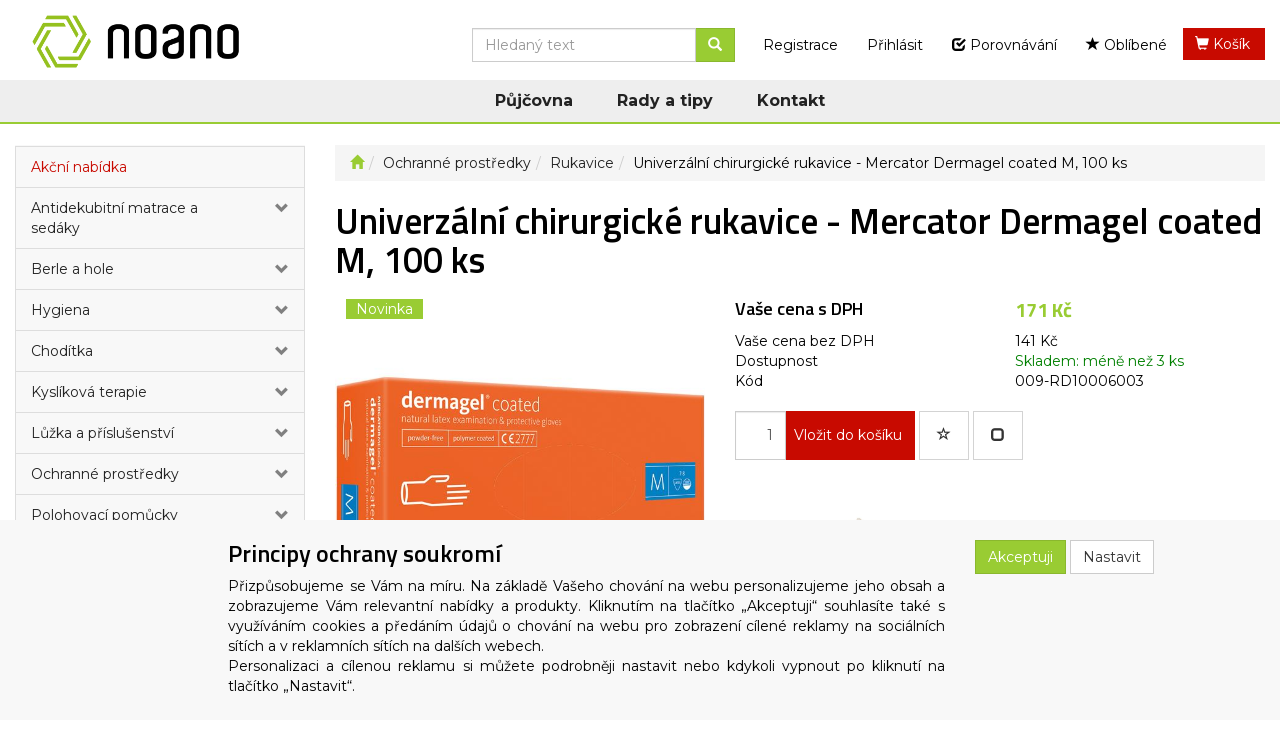

--- FILE ---
content_type: text/html; charset=utf-8
request_url: https://eshop.noano.eu/univerzalni-chirurgicke-rukavice-mercator-dermagel-coated-m-100-ks/
body_size: 105438
content:
<!DOCTYPE html>
<html id="ctl00_html1" xmlns="http://www.w3.org/1999/xhtml" lang="cs" xml:lang="cs">
<head id="ctl00_Head1"><link rel='preconnect' href='//ajax.googleapis.com'><title>
	Univerzální chirurgické rukavice - Mercator Dermagel coated M, 100 ks | NOANO
</title><meta name="viewport" content="width=device-width, initial-scale=1.0, minimum-scale=1.0, maximum-scale=10.0" />
        <meta http-equiv="Content-Type" content="text/html; charset=utf-8" />
        <script type='text/javascript' src="//ajax.googleapis.com/ajax/libs/jquery/3.3.1/jquery.min.js"></script>
        
        <script src="/js?v=tuBBMUMYI33fbZsU5ZDwjEv-OWAceT8p0NcKa9w1yqs1" language="javascript" type="text/javascript"></script>
    <link rel="preconnect" href="https://fonts.gstatic.com">
<link href="https://fonts.googleapis.com/css2?family=Montserrat:wght@400;600;700&family=Titillium+Web:wght@400;600;700&display=swap" rel="stylesheet"> <link href="../App_Themes/Default/css/bootstrap.css" type="text/css" rel="stylesheet" /><link href="../App_Themes/Default/css/custom2.css" type="text/css" rel="stylesheet" /><link href="../App_Themes/Default/css/easyautocomplete.css" type="text/css" rel="stylesheet" /><link href="../App_Themes/Default/css/nivoslider.css" type="text/css" rel="stylesheet" /><link href="../App_Themes/Default/css/nivosliderdefault.css" type="text/css" rel="stylesheet" /><link href="../App_Themes/Default/css/owl.carousel.css" type="text/css" rel="stylesheet" /><meta name="description" content="Univerzální nepudrované rukavice vyrobené z přírodního latexu" /><meta name="keywords" content="Univerzální,chirurgické,rukavice,-,Mercator,Dermagel,coated,M,,100,ks" /><meta name="author" content="NOANO" /><meta name="copyright" content="NOANO" /><meta name="robots" content="index,follow" /><meta name="googlebot" content="index,follow" /><!--[if lt IE 9]><script src="https://oss.maxcdn.com/html5shiv/3.7.2/html5shiv.min.js"></script><script src="https://oss.maxcdn.com/respond/1.4.2/respond.min.js"></script><![endif]--><meta property='og:title' content='Univerzální chirurgické rukavice - Mercator Dermagel coated M, 100 ks | NOANO' /><meta property='og:url' content='/univerzalni-chirurgicke-rukavice-mercator-dermagel-coated-m-100-ks/' /><meta property='og:type' content='product' /><meta property='og:image' content='https://eshop.noano.eu/userdata/cache/images/storecards/009-RD100060%2001-05/400/01-latexove-vysetrovaci-a-ochranne-rukavice-M.jpg' /><meta property='og:image:width' content='400' /><meta property='og:image:height' content='400' /><link href="/scripts/unbundled/fancybox/source/jquery.fancybox.css?v=2.1.5" type="text/css" rel="stylesheet" media="screen" /><script type="text/javascript" src="/scripts/unbundled/fancybox/source/jquery.fancybox.pack.js?v=2.1.5"></script><link href="/scripts/unbundled/fancybox/source/jquery.fancybox.css?v=2.1.5" type="text/css" rel="stylesheet" media="screen" /><script type="text/javascript" src="/scripts/unbundled/fancybox/source/jquery.fancybox.pack.js?v=2.1.5"></script><style type="text/css">
	.ctl00_ewpz1_mainTemplateCtrl_colleft_TCWebPartZone1_0 { border-color:Black;border-width:0px;border-style:Solid; }
	.ctl00_ewpz1_mainTemplateCtrl_colleft_TCWebPartZone1_1 {  }
	.ctl00_ewpz1_mainTemplateCtrl_WebPartZone1_0 { border-color:Black;border-width:1px;border-style:Solid; }
	.ctl00_ewpz1_mainTemplateCtrl_WebPartZone2_0 { border-color:Black;border-width:1px;border-style:Solid; }
	.ctl00_ewpz1_mainTemplateCtrl_TCWebPartZone12_0 { border-color:Black;border-width:1px;border-style:Solid; }
	.ctl00_ewpz1_mainTemplateCtrl_WebPartZone3_0 { border-color:Black;border-width:1px;border-style:Solid; }
	.ctl00_ewpz1_mainTemplateCtrl_WebPartZone21_0 { border-color:Black;border-width:1px;border-style:Solid; }
	.ctl00_ewpz1_mainTemplateCtrl_WebPartZone2b_0 { border-color:Black;border-width:1px;border-style:Solid; }
	.ctl00_ewpz1_mainTemplateCtrl_WebPartZone22_0 { border-color:Black;border-width:1px;border-style:Solid; }
	.ctl00_ewpz1_mainTemplateCtrl_WebPartZone23_0 { border-color:Black;border-width:1px;border-style:Solid; }
	.ctl00_ewpz1_mainTemplateCtrl_TCWebPartZone8_0 { border-color:Black;border-width:1px;border-style:Solid; }
	.ctl00_ewpz1_mainTemplateCtrl_WebPartZone4_0 { border-color:Black;border-width:1px;border-style:Solid; }
	.ctl00_ewpz1_mainTemplateCtrl_TCWebPartZone9_0 { border-color:Black;border-width:1px;border-style:Solid; }
	.ctl00_ewpz1_mainTemplateCtrl_TCWebPartZone15_0 { border-color:Black;border-width:1px;border-style:Solid; }

</style></head>
<body id="ctl00_bodymaster">
    
    <form method="post" action="/univerzalni-chirurgicke-rukavice-mercator-dermagel-coated-m-100-ks/" onsubmit="javascript:return WebForm_OnSubmit();" id="aspnetForm">
<div>
<input type="hidden" name="__WPPS" id="__WPPS" value="s" />
<input type="hidden" name="__EVENTTARGET" id="__EVENTTARGET" value="" />
<input type="hidden" name="__EVENTARGUMENT" id="__EVENTARGUMENT" value="" />
<input type="hidden" name="__LASTFOCUS" id="__LASTFOCUS" value="" />
<input type="hidden" name="__VIEWSTATE" id="__VIEWSTATE" value="/wEPZwUPOGRlNjE4M2Y5MjYyNmQy5+j7hjt67G0ftp5H1Qmgqzz+KyTUztZh7huB1Q2+5Mc=" />
</div>

<script type="text/javascript">
//<![CDATA[
var theForm = document.forms['aspnetForm'];
if (!theForm) {
    theForm = document.aspnetForm;
}
function __doPostBack(eventTarget, eventArgument) {
    if (!theForm.onsubmit || (theForm.onsubmit() != false)) {
        theForm.__EVENTTARGET.value = eventTarget;
        theForm.__EVENTARGUMENT.value = eventArgument;
        theForm.submit();
    }
}
//]]>
</script>


<script src="/WebResource.axd?d=fXfDIYb_JTh0D7zIg96DW8NSFKMgv1w7DkVQa7ro6LiGmC1UDBfpixAjdYPfjK2wFvCgUbbS7yTiqvXHKFbFLkwuQ94OJWiaOhH5A8EdQJ01&amp;t=638901845280000000" type="text/javascript"></script>

<script src='/scripts/unbundled/owl.carousel.js'></script><script>$(document).ready(function () {$('.slider-items').owlCarousel({navigation: true, slideSpeed: 300, paginationSpeed: 400, items: 4, itemsDesktop: [1199, 3], itemsDesktopSmall: [979, 2], itemsTablet: [768, 2], itemsMobile: [640, 1] });});</script>
<script type="text/javascript">
//<![CDATA[
var __cultureInfo = {"name":"cs-CZ","numberFormat":{"CurrencyDecimalDigits":2,"CurrencyDecimalSeparator":",","IsReadOnly":false,"CurrencyGroupSizes":[3],"NumberGroupSizes":[3],"PercentGroupSizes":[3],"CurrencyGroupSeparator":" ","CurrencySymbol":"Kč","NaNSymbol":"NaN","CurrencyNegativePattern":8,"NumberNegativePattern":1,"PercentPositivePattern":0,"PercentNegativePattern":0,"NegativeInfinitySymbol":"-∞","NegativeSign":"-","NumberDecimalDigits":2,"NumberDecimalSeparator":",","NumberGroupSeparator":" ","CurrencyPositivePattern":3,"PositiveInfinitySymbol":"∞","PositiveSign":"+","PercentDecimalDigits":2,"PercentDecimalSeparator":",","PercentGroupSeparator":" ","PercentSymbol":"%","PerMilleSymbol":"‰","NativeDigits":["0","1","2","3","4","5","6","7","8","9"],"DigitSubstitution":1},"dateTimeFormat":{"AMDesignator":"dop.","Calendar":{"MinSupportedDateTime":"\/Date(-62135596800000)\/","MaxSupportedDateTime":"\/Date(253402297199999)\/","AlgorithmType":1,"CalendarType":1,"Eras":[1],"TwoDigitYearMax":2029,"IsReadOnly":false},"DateSeparator":".","FirstDayOfWeek":1,"CalendarWeekRule":2,"FullDateTimePattern":"dddd d. MMMM yyyy H:mm:ss","LongDatePattern":"dddd d. MMMM yyyy","LongTimePattern":"H:mm:ss","MonthDayPattern":"d. MMMM","PMDesignator":"odp.","RFC1123Pattern":"ddd, dd MMM yyyy HH\u0027:\u0027mm\u0027:\u0027ss \u0027GMT\u0027","ShortDatePattern":"dd.MM.yyyy","ShortTimePattern":"H:mm","SortableDateTimePattern":"yyyy\u0027-\u0027MM\u0027-\u0027dd\u0027T\u0027HH\u0027:\u0027mm\u0027:\u0027ss","TimeSeparator":":","UniversalSortableDateTimePattern":"yyyy\u0027-\u0027MM\u0027-\u0027dd HH\u0027:\u0027mm\u0027:\u0027ss\u0027Z\u0027","YearMonthPattern":"MMMM yyyy","AbbreviatedDayNames":["ne","po","út","st","čt","pá","so"],"ShortestDayNames":["ne","po","út","st","čt","pá","so"],"DayNames":["neděle","pondělí","úterý","středa","čtvrtek","pátek","sobota"],"AbbreviatedMonthNames":["led","úno","bře","dub","kvě","čvn","čvc","srp","zář","říj","lis","pro",""],"MonthNames":["leden","únor","březen","duben","květen","červen","červenec","srpen","září","říjen","listopad","prosinec",""],"IsReadOnly":false,"NativeCalendarName":"Gregoriánský kalendář","AbbreviatedMonthGenitiveNames":["led","úno","bře","dub","kvě","čvn","čvc","srp","zář","říj","lis","pro",""],"MonthGenitiveNames":["ledna","února","března","dubna","května","června","července","srpna","září","října","listopadu","prosince",""]},"eras":[1,"n. l.",null,0]};//]]>
</script>

<script src="/ScriptResource.axd?d=wzuftS0g5i7hdSVMQiT7Mxna0eCe-hKqbjcP_t7d9kvBJy32QdTblixItEwz6ej2cfZzUK-lH0zadfKJnIWhvG2Xpmsltpn5BwwDFqkyPrNL1bGGBh1ayg8RYuUt-41WPd0y9EdWsBaWMLd7T_jWtTuYK3Oy6fAhI_-SS1Ifogc1&amp;t=32e5dfca" type="text/javascript"></script>
<script src="/ScriptResource.axd?d=zbHCqbjCsFWmqGwzIFkGS99AMOgDqNoK7hMYWiv_-hPSzhI0aF9eM7LVHnH9UdUYDRSO__G7yea8clMd10b9kesaHmuj3BJDEjeAXpQnzP_Doal6bXjNEnSyKTVHHpMi4jv7KH04hzT_ik_Q84oZ1x9GOAv2A8HMOK3ZfsTtxQFQngtFeOBHIl45OQTc4KLE0&amp;t=32e5dfca" type="text/javascript"></script>
<script type="text/javascript">
//<![CDATA[
var PageMethods = function() {
PageMethods.initializeBase(this);
this._timeout = 0;
this._userContext = null;
this._succeeded = null;
this._failed = null;
}
PageMethods.prototype = {
_get_path:function() {
 var p = this.get_path();
 if (p) return p;
 else return PageMethods._staticInstance.get_path();},
GetAutoCompleteSearchTextDiskSystems:function(prefixText,count,contextKey,succeededCallback, failedCallback, userContext) {
return this._invoke(this._get_path(), 'GetAutoCompleteSearchTextDiskSystems',false,{prefixText:prefixText,count:count,contextKey:contextKey},succeededCallback,failedCallback,userContext); },
GetAutoCompleteSearchTextSTART2022:function(prefixText,count,contextKey,succeededCallback, failedCallback, userContext) {
return this._invoke(this._get_path(), 'GetAutoCompleteSearchTextSTART2022',false,{prefixText:prefixText,count:count,contextKey:contextKey},succeededCallback,failedCallback,userContext); },
GetAutoCompleteSearchText:function(prefixText,count,contextKey,succeededCallback, failedCallback, userContext) {
return this._invoke(this._get_path(), 'GetAutoCompleteSearchText',false,{prefixText:prefixText,count:count,contextKey:contextKey},succeededCallback,failedCallback,userContext); },
PostAutoCompleteSearchAddToCart:function(itemId,quantity,succeededCallback, failedCallback, userContext) {
return this._invoke(this._get_path(), 'PostAutoCompleteSearchAddToCart',false,{itemId:itemId,quantity:quantity},succeededCallback,failedCallback,userContext); },
CategoryGridGetRows:function(currpage,pagerows,succeededCallback, failedCallback, userContext) {
return this._invoke(this._get_path(), 'CategoryGridGetRows',false,{currpage:currpage,pagerows:pagerows},succeededCallback,failedCallback,userContext); }}
PageMethods.registerClass('PageMethods',Sys.Net.WebServiceProxy);
PageMethods._staticInstance = new PageMethods();
PageMethods.set_path = function(value) { PageMethods._staticInstance.set_path(value); }
PageMethods.get_path = function() { return PageMethods._staticInstance.get_path(); }
PageMethods.set_timeout = function(value) { PageMethods._staticInstance.set_timeout(value); }
PageMethods.get_timeout = function() { return PageMethods._staticInstance.get_timeout(); }
PageMethods.set_defaultUserContext = function(value) { PageMethods._staticInstance.set_defaultUserContext(value); }
PageMethods.get_defaultUserContext = function() { return PageMethods._staticInstance.get_defaultUserContext(); }
PageMethods.set_defaultSucceededCallback = function(value) { PageMethods._staticInstance.set_defaultSucceededCallback(value); }
PageMethods.get_defaultSucceededCallback = function() { return PageMethods._staticInstance.get_defaultSucceededCallback(); }
PageMethods.set_defaultFailedCallback = function(value) { PageMethods._staticInstance.set_defaultFailedCallback(value); }
PageMethods.get_defaultFailedCallback = function() { return PageMethods._staticInstance.get_defaultFailedCallback(); }
PageMethods.set_enableJsonp = function(value) { PageMethods._staticInstance.set_enableJsonp(value); }
PageMethods.get_enableJsonp = function() { return PageMethods._staticInstance.get_enableJsonp(); }
PageMethods.set_jsonpCallbackParameter = function(value) { PageMethods._staticInstance.set_jsonpCallbackParameter(value); }
PageMethods.get_jsonpCallbackParameter = function() { return PageMethods._staticInstance.get_jsonpCallbackParameter(); }
PageMethods.set_path("./");
PageMethods.GetAutoCompleteSearchTextDiskSystems= function(prefixText,count,contextKey,onSuccess,onFailed,userContext) {PageMethods._staticInstance.GetAutoCompleteSearchTextDiskSystems(prefixText,count,contextKey,onSuccess,onFailed,userContext); }
PageMethods.GetAutoCompleteSearchTextSTART2022= function(prefixText,count,contextKey,onSuccess,onFailed,userContext) {PageMethods._staticInstance.GetAutoCompleteSearchTextSTART2022(prefixText,count,contextKey,onSuccess,onFailed,userContext); }
PageMethods.GetAutoCompleteSearchText= function(prefixText,count,contextKey,onSuccess,onFailed,userContext) {PageMethods._staticInstance.GetAutoCompleteSearchText(prefixText,count,contextKey,onSuccess,onFailed,userContext); }
PageMethods.PostAutoCompleteSearchAddToCart= function(itemId,quantity,onSuccess,onFailed,userContext) {PageMethods._staticInstance.PostAutoCompleteSearchAddToCart(itemId,quantity,onSuccess,onFailed,userContext); }
PageMethods.CategoryGridGetRows= function(currpage,pagerows,onSuccess,onFailed,userContext) {PageMethods._staticInstance.CategoryGridGetRows(currpage,pagerows,onSuccess,onFailed,userContext); }
var gtc = Sys.Net.WebServiceProxy._generateTypedConstructor;
Type.registerNamespace('WebCtrlLib');
if (typeof(WebCtrlLib.CategoryGridItem) === 'undefined') {
WebCtrlLib.CategoryGridItem=gtc("WebCtrlLib.CategoryGridItem");
WebCtrlLib.CategoryGridItem.registerClass('WebCtrlLib.CategoryGridItem');
}
function WebForm_OnSubmit() {
null;
return true;
}
//]]>
</script>

<div>

	<input type="hidden" name="__VIEWSTATEGENERATOR" id="__VIEWSTATEGENERATOR" value="C5B4A0A1" />
</div>
        <script type="text/javascript">
//<![CDATA[
Sys.WebForms.PageRequestManager._initialize('ctl00$ScriptManager1', 'aspnetForm', ['tctl00$ewpz1$mainTemplateCtrl$header$updatePanelCart2','','tctl00$ewpz1$mainTemplateCtrl$header$updatePanelCart1','','tctl00$ewpz1$mainTemplateCtrl$header$SearchNavBar2$upDocumentType','','tctl00$ewpz1$mainTemplateCtrl$header$SearchNavBar5$upDocumentType','','tctl00$webPartManager1$HistoryNavBar1$upDocumentType','','tctl00$ewpz1$mainTemplateCtrl$ImgNavBar2$upImgNavBar','','tctl00$webPartManager1$gwpupdatePanelProductPrice$updatePanelProductPrice','','tctl00$ewpz1$mainTemplateCtrl$ImgNavBar3$upImgNavBar','','tctl00$webPartManager1$DocumentExplorer21$upDocumentType','','tctl00$webPartManager1$DocumentExplorer22$upDocumentType','','tctl00$webPartManager1$SendEmailRequest1$upDocumentTypeSEQ','','tctl00$ewpz1$mainTemplateCtrl$footer$updatePanelCart3','','tctl00$updatePanel1',''], ['ctl00$ScriptManager1',''], [], 90, 'ctl00');
//]]>
</script>
<input type="hidden" name="ctl00$ScriptManager1" id="ctl00_ScriptManager1" />
<script type="text/javascript">
//<![CDATA[
Sys.Application.setServerId("ctl00_ScriptManager1", "ctl00$ScriptManager1");
Sys.Application._enableHistoryInScriptManager();
//]]>
</script>

        <script language="JavaScript" type="text/javascript">
            var prm = Sys.WebForms.PageRequestManager.getInstance();
            prm.add_initializeRequest(InitializeRequest);
            prm.add_endRequest(EndRequest);
        </script>

        <span id="ctl00_webPartManager1"></span>
        

        

        

        <div class='maindiv-null'>
            <div id="megadiv-null">
                


<div id="ctl00_ewpz1_mainTemplateCtrl_header_head">

</div>


<nav class="navbar navbar-default navbar-fixed-top custom-header-navbar" role="navigation">
    <div class="container">
		<div class="row">
			<div class="hidden-xs col-sm-4 col-md-2 col-lg-3">
				<div class="noborder custom-thumb-header">
					<a href="/">
						<img src="/userdata/images/logo.png" alt="Logo" class="img-responsive logo-top-left"/>						
					</a>
				</div>
				<div class="headerEshop hidden-xs hidden-sm hidden-md">e-shop</div>
			</div>
			<div class="col-xs-12 col-sm-8 col-md-10 col-lg-9 custom-header-xs-height">				
				<a class="navbar-brand visible-xs" href="/"><span class='glyphicon glyphicon-home'></span></a>
				<div class="nav navbar-nav navbar-left header-row-contact hidden-xs hidden-sm hidden-md">
					<div class="bn-mail-header"><a href="mailto:info@noano.eu">info@noano.eu</a></div>
					<div class="bn-tel-header"><a href='callto:+420734626262'>+420 734 62 62 62</a></div>
				</div>			

				<button type="button" class="navbar-toggle visible-xs visible-sm" data-toggle="collapse" data-target=".sidebar-navbar-collapse" onclick="$('html,body').animate({scrollTop:0},'slow');return false;">
					<span class="sr-only">Toggle navigation</span>
					<span class="icon-bar"></span>
					<span class="icon-bar"></span>
					<span class="icon-bar"></span>
					<span class="icon-bar"></span>
				</button>
				<button type="button" class="navbar-toggle" data-toggle="collapse" data-target=".login-navbar-collapse">
					<span class="sr-only">Toggle navigation</span>
					<span class="glyphicon glyphicon-user"></span>
				</button>
				
				
				<button type="button" id="navbar-toggle4" class="navbar-toggle collapsed custom-button-search-toggle" data-toggle="collapse" data-target=".search-navbar-collapse">
					<span class="sr-only">Toggle search</span>
					<span class="glyphicon glyphicon-search"></span>
				</button>
				
			
				<div id="ctl00_ewpz1_mainTemplateCtrl_header_updatePanelCart2">
	 
						<a class='navbar-toggle btn visible-xs visible-sm' href='/filtr/oblibene/' title='Oblíbené zboží'><span class='glyphicon glyphicon-star'></span></a><a class='navbar-toggle btn visible-xs visible-sm' href='/porovnavani/' title='Porovnávání'><span class='glyphicon glyphicon-check'></span></a><a class='navbar-toggle btn visible-xs visible-sm' href='/webform5.aspx'><span class='glyphicon glyphicon-shopping-cart' aria-label='Nákupní košík'></span>&nbsp;0</a>
					
</div>
				
				<div class="collapse navbar-collapse" id="bs-example-navbar-collapse-1">
					<div id="ctl00_ewpz1_mainTemplateCtrl_header_updatePanelCart1">
	    								
							<ul class="nav navbar-nav navbar-right nav-top-margin visible-md visible-lg">
								<li class='bnfavourites'><a class='btn' href='/porovnavani/' title='Porovnávání'><span class='glyphicon glyphicon-check'></span> Porovnávání</a></li><li class='bnfavourites'><a class='btn' href='/filtr/oblibene/' title='Oblíbené zboží'><span class='glyphicon glyphicon-star'></span> Oblíbené</a></li><li class='bncart btn-primary-kosik'><a class='btn btn-primary-kosik' href='/webform5.aspx'><span class='glyphicon glyphicon-shopping-cart' style='color:white'></span>&nbsp;<span style='color:white'>Košík</span></a></li>
							</ul>
						
</div>
					<ul class="nav navbar-nav navbar-right nav-top-margin hidden-xs hidden-sm">
						<li class='bnregister'><a class='btn' href='/webform4.aspx?return_url=%2funiverzalni-chirurgicke-rukavice-mercator-dermagel-coated-m-100-ks%2f'>Registrace</a></li><li class='bnlogin'><a id="ctl00_ewpz1_mainTemplateCtrl_header_LoginNavBar_BnLoginForm" class="btn" href="javascript:__doPostBack(&#39;ctl00$ewpz1$mainTemplateCtrl$header$LoginNavBar$BnLoginForm&#39;,&#39;&#39;)">Přihlásit</a></li>
					</ul>
					<div class="navbar-form navbar-right search-header hidden-xs hidden-sm" role="search">
						<div id="ctl00_ewpz1_mainTemplateCtrl_header_SearchNavBar2">
	<div id="ctl00_ewpz1_mainTemplateCtrl_header_SearchNavBar2_upDocumentType">
		<div class='input-group'><input name="ctl00$ewpz1$mainTemplateCtrl$header$SearchNavBar2$tbSearchText" type="search" id="ctl00_ewpz1_mainTemplateCtrl_header_SearchNavBar2_tbSearchText" class="form-control searchnavbar-input" onkeydown="javascript:KeyDownHandler(event,&#39;ctl00$ewpz1$mainTemplateCtrl$header$SearchNavBar2$BnVyhledat1&#39;);" placeholder="Hledaný text" /><span class='input-group-btn'><a id="ctl00_ewpz1_mainTemplateCtrl_header_SearchNavBar2_BnVyhledat1" class="btn btn-primary btn-search" aria-label="Vyhledat" href="javascript:__doPostBack(&#39;ctl00$ewpz1$mainTemplateCtrl$header$SearchNavBar2$BnVyhledat1&#39;,&#39;&#39;)" style="cursor:pointer;"><span class='glyphicon glyphicon-search'></span></a></span></div>
	</div>
</div>
					</div>			
				</div>
			</div>
			
			<div class="visible-xs visible-sm login-nav-col">	
				<ul class="navbar-form nav navbar-nav navbar-right login-navbar-collapse collapse">
					<li class='bnregister'><a class='btn' href='/webform4.aspx?return_url=%2funiverzalni-chirurgicke-rukavice-mercator-dermagel-coated-m-100-ks%2f'>Registrace</a></li><li class='bnlogin'><a id="ctl00_ewpz1_mainTemplateCtrl_header_LoginNavBar2_BnLoginForm" class="btn" href="javascript:__doPostBack(&#39;ctl00$ewpz1$mainTemplateCtrl$header$LoginNavBar2$BnLoginForm&#39;,&#39;&#39;)">Přihlásit</a></li>
				</ul>
			</div>
			<div class="visible-xs visible-sm search-col">			
				<div class="navbar-form navbar-right navbar-nav navbar-collapse-cust custom-search-nav-top search-navbar-collapse collapse" role="search">
					<div id="ctl00_ewpz1_mainTemplateCtrl_header_SearchNavBar5">
	<div id="ctl00_ewpz1_mainTemplateCtrl_header_SearchNavBar5_upDocumentType">
		<div class='input-group'><input name="ctl00$ewpz1$mainTemplateCtrl$header$SearchNavBar5$tbSearchText" type="search" id="ctl00_ewpz1_mainTemplateCtrl_header_SearchNavBar5_tbSearchText" class="form-control searchnavbar-input" onkeydown="javascript:KeyDownHandler(event,&#39;ctl00$ewpz1$mainTemplateCtrl$header$SearchNavBar5$BnVyhledat1&#39;);" placeholder="Hledaný text" /><span class='input-group-btn'><a id="ctl00_ewpz1_mainTemplateCtrl_header_SearchNavBar5_BnVyhledat1" class="btn btn-primary btn-search" aria-label="Vyhledat" href="javascript:__doPostBack(&#39;ctl00$ewpz1$mainTemplateCtrl$header$SearchNavBar5$BnVyhledat1&#39;,&#39;&#39;)" style="cursor:pointer;"><span class='glyphicon glyphicon-search'></span></a></span></div>
	</div>
</div>
				</div>
			</div>	
        </div>
    </div>
	
	<div class="container menuBar">
        <ul>
			<li><a target="_blank" href="https://www.noano.eu/pujcovna/">Půjčovna</a></li>
			<li><a target="_blank" href="https://www.noano.eu/rady-a-tipy/">Rady a tipy</a></li>
			<li><a href="/dokument/kontakt/">Kontakt</a></li>
        </ul>
    </div>
</nav>


<div class="container custom-container">
    <div class="row">
        

<div class="col-md-3">
    <div class="text-center visible-xs">
        <a href="/">
		<img src="/userdata/images/logo.png" alt="Logo" class="img-responsive logo-top-left"/>
	</a>		
    </div>
	
    <div class="sidebar-nav">
        <div class="navbar navbar-default" role="navigation" style="min-height: 0px; border: 0px;">
            <div class="navbar-collapse collapse sidebar-navbar-collapse" style="padding: 1px; border: 0px;">
                <div id="ctl00_ewpz1_mainTemplateCtrl_colleft_TCWebPartZone1">
	<div id="WebPart_MetaDataNavBar1">
		<div id="ctl00_webPartManager1_MetaDataNavBar1">

		</div>
	</div><div id="WebPart_TreeNavBar1">
		<ul class='nav sidebar'><li class='sidebar-item'><div class='row'><a class=' col-xs-12' href='/kategorie/akce/'>Akční nabídka</a></div></li><li class='sidebar-item'><div class='row'><a class=' col-xs-10' href='/kategorie/antidekubitni-matrace-a-sedaky/'>Antidekubitní matrace a sedáky</a><a href='#m3s90000101' class=' col-xs-2 accordion-toggle collapsed' data-toggle='collapse' aria-expanded='false' aria-label='kategorie' role='button'></a></div><ul id='m3s90000101' class='nav collapse sidebar' aria-expanded='false'><li class='sidebar-item'><div class='row'><a class=' col-xs-12' href='/kategorie/antidekubitni-matrace-a-sedaky/aktivni-vzduchove-matrace/'>Aktivní vzduchové matrace</a></div></li><li class='sidebar-item'><div class='row'><a class=' col-xs-12' href='/kategorie/antidekubitni-matrace-a-sedaky/pasivni-penove-matrace/'>Pasivní pěnové matrace</a></div></li><li class='sidebar-item'><div class='row'><a class=' col-xs-12' href='/kategorie/antidekubitni-matrace-a-sedaky/aktivni-vzduchove-sedaky/'>Aktivní vzduchové sedáky</a></div></li><li class='sidebar-item'><div class='row'><a class=' col-xs-12' href='/kategorie/antidekubitni-matrace-a-sedaky/pasivni-sedaky/'>Pasivní sedáky</a></div></li><li class='sidebar-item'><div class='row'><a class=' col-xs-12' href='/kategorie/antidekubitni-matrace-a-sedaky/prislusenstvi-k-matracim/'>Příslušenství k matracím</a></div></li><li class='sidebar-item'><div class='row'><a class=' col-xs-12' href='/kategorie/antidekubitni-matrace-a-sedaky/prislusenstvi-k-sedakum/'>Příslušenství k sedákům</a></div></li></ul></li><li class='sidebar-item'><div class='row'><a class=' col-xs-10' href='/kategorie/berle-a-hole/'>Berle a hole</a><a href='#m9s90000101' class=' col-xs-2 accordion-toggle collapsed' data-toggle='collapse' aria-expanded='false' aria-label='kategorie' role='button'></a></div><ul id='m9s90000101' class='nav collapse sidebar' aria-expanded='false'><li class='sidebar-item'><div class='row'><a class=' col-xs-12' href='/kategorie/berle-a-hole/berle/'>Berle</a></div></li><li class='sidebar-item'><div class='row'><a class=' col-xs-12' href='/kategorie/berle-a-hole/hole/'>Hole</a></div></li><li class='sidebar-item'><div class='row'><a class=' col-xs-12' href='/kategorie/berle-a-hole/prislusenstvi/'>Příslušenství</a></div></li></ul></li><li class='sidebar-item'><div class='row'><a class=' col-xs-10' href='/kategorie/hygiena/'>Hygiena</a><a href='#mcs90000101' class=' col-xs-2 accordion-toggle collapsed' data-toggle='collapse' aria-expanded='false' aria-label='kategorie' role='button'></a></div><ul id='mcs90000101' class='nav collapse sidebar' aria-expanded='false'><li class='sidebar-item'><div class='row'><a class=' col-xs-12' href='/kategorie/hygiena/sprchovaci-zidle/'>Sprchovací židle</a></div></li><li class='sidebar-item'><div class='row'><a class=' col-xs-12' href='/kategorie/hygiena/toaletni-kresla/'>Toaletní křesla</a></div></li><li class='sidebar-item'><div class='row'><a class=' col-xs-12' href='/kategorie/hygiena/nastavce-na-wc/'>Nástavce na WC</a></div></li><li class='sidebar-item'><div class='row'><a class=' col-xs-12' href='/kategorie/hygiena/sedaky-do-vany/'>Sedáky do vany</a></div></li><li class='sidebar-item'><div class='row'><a class=' col-xs-12' href='/kategorie/hygiena/zvedaky-do-vany/'>Zvedáky do vany</a></div></li><li class='sidebar-item'><div class='row'><a class=' col-xs-12' href='/kategorie/hygiena/podlozni-misy/'>Podložní mísy</a></div></li><li class='sidebar-item'><div class='row'><a class=' col-xs-12' href='/kategorie/hygiena/madla/'>Madla</a></div></li><li class='sidebar-item'><div class='row'><a class=' col-xs-12' href='/kategorie/hygiena/stolicky-do-sprchy/'>Stoličky do sprchy</a></div></li></ul></li><li class='sidebar-item'><div class='row'><a class=' col-xs-10' href='/kategorie/choditka/'>Chodítka</a><a href='#mts90000101' class=' col-xs-2 accordion-toggle collapsed' data-toggle='collapse' aria-expanded='false' aria-label='kategorie' role='button'></a></div><ul id='mts90000101' class='nav collapse sidebar' aria-expanded='false'><li class='sidebar-item'><div class='row'><a class=' col-xs-12' href='/kategorie/choditka/pevna-choditka/'>Pevná chodítka</a></div></li><li class='sidebar-item'><div class='row'><a class=' col-xs-12' href='/kategorie/choditka/choditka-s-kolecky/'>Chodítka s kolečky</a></div></li><li class='sidebar-item'><div class='row'><a class=' col-xs-12' href='/kategorie/choditka/detska-choditka/'>Dětská chodítka</a></div></li></ul></li><li class='sidebar-item'><div class='row'><a class=' col-xs-10' href='/kategorie/kyslikova-terapie/'>Kyslíková terapie</a><a href='#mks90000101' class=' col-xs-2 accordion-toggle collapsed' data-toggle='collapse' aria-expanded='false' aria-label='kategorie' role='button'></a></div><ul id='mks90000101' class='nav collapse sidebar' aria-expanded='false'><li class='sidebar-item'><div class='row'><a class=' col-xs-12' href='/kategorie/kyslikova-terapie/koncentratory-kysliku/'>Koncentrátory kyslíku</a></div></li><li class='sidebar-item'><div class='row'><a class=' col-xs-12' href='/kategorie/kyslikova-terapie/pulzni-oxymetry/'>Pulzní oxymetry</a></div></li><li class='sidebar-item'><div class='row'><a class=' col-xs-12' href='/kategorie/kyslikova-terapie/prislusenstvi/'>Příslušenství</a></div></li></ul></li><li class='sidebar-item'><div class='row'><a class=' col-xs-10' href='/kategorie/luzka-a-prislusenstvi/'>Lůžka a příslušenství</a><a href='#m1s90000101' class=' col-xs-2 accordion-toggle collapsed' data-toggle='collapse' aria-expanded='false' aria-label='kategorie' role='button'></a></div><ul id='m1s90000101' class='nav collapse sidebar' aria-expanded='false'><li class='sidebar-item'><div class='row'><a class=' col-xs-12' href='/kategorie/luzka-a-prislusenstvi/elektricky-polohovatelna-luzka/'>Elektricky polohovatelná lůžka</a></div></li><li class='sidebar-item'><div class='row'><a class=' col-xs-12' href='/kategorie/luzka-a-prislusenstvi/elektricky-polohovatelne-rosty/'>Elektricky polohovatelné rošty</a></div></li><li class='sidebar-item'><div class='row'><a class=' col-xs-12' href='/kategorie/luzka-a-prislusenstvi/jidelni-desky-a-nocni-stolky/'>Jídelní desky a noční stolky</a></div></li><li class='sidebar-item'><div class='row'><a class=' col-xs-12' href='/kategorie/luzka-a-prislusenstvi/luzkoviny/'>Lůžkoviny</a></div></li><li class='sidebar-item'><div class='row'><a class=' col-xs-12' href='/kategorie/luzka-a-prislusenstvi/prislusenstvi/'>Příslušenství</a></div></li></ul></li><li class='sidebar-item'><div class='row'><a class=' col-xs-10' href='/kategorie/ochranne-prostredky/'>Ochranné prostředky</a><a href='#met90000101' class=' col-xs-2 accordion-toggle collapsed' data-toggle='collapse' aria-expanded='false' aria-label='kategorie' role='button'></a></div><ul id='met90000101' class='nav collapse sidebar' aria-expanded='false'><li class='sidebar-item'><div class='row'><a class=' col-xs-12' href='/kategorie/ochranne-prostredky/rukavice/'>Rukavice</a></div></li></ul></li><li class='sidebar-item'><div class='row'><a class=' col-xs-10' href='/kategorie/polohovaci-pomucky/'>Polohovací pomůcky</a><a href='#mws90000101' class=' col-xs-2 accordion-toggle collapsed' data-toggle='collapse' aria-expanded='false' aria-label='kategorie' role='button'></a></div><ul id='mws90000101' class='nav collapse sidebar' aria-expanded='false'><li class='sidebar-item'><div class='row'><a class=' col-xs-12' href='/kategorie/polohovaci-pomucky/pomucky-s-penovym-jadrem/'>Pomůcky s pěnovým jádrem</a></div></li><li class='sidebar-item'><div class='row'><a class=' col-xs-12' href='/kategorie/polohovaci-pomucky/pomucky-s-vyplni-z-eps-kulicek/'>Pomůcky s výplní z EPS kuliček</a></div></li><li class='sidebar-item'><div class='row'><a class=' col-xs-12' href='/kategorie/polohovaci-pomucky/nahradni-potahy/'>Náhradní potahy</a></div></li></ul></li><li class='sidebar-item'><div class='row'><a class=' col-xs-10' href='/kategorie/pomucky-denni-potreby/'>Pomůcky denní potřeby</a><a href='#mps90000101' class=' col-xs-2 accordion-toggle collapsed' data-toggle='collapse' aria-expanded='false' aria-label='kategorie' role='button'></a></div><ul id='mps90000101' class='nav collapse sidebar' aria-expanded='false'><li class='sidebar-item'><div class='row'><a class=' col-xs-12' href='/kategorie/pomucky-denni-potreby/hygiena/'>Hygiena</a></div></li><li class='sidebar-item'><div class='row'><a class=' col-xs-12' href='/kategorie/pomucky-denni-potreby/kuchyne/'>Kuchyně</a></div></li><li class='sidebar-item'><div class='row'><a class=' col-xs-12' href='/kategorie/pomucky-denni-potreby/oblekani/'>Oblékání</a></div></li><li class='sidebar-item'><div class='row'><a class=' col-xs-12' href='/kategorie/pomucky-denni-potreby/ostatni/'>Ostatní</a></div></li></ul></li><li class='sidebar-item'><div class='row'><a class=' col-xs-10' href='/kategorie/presuny-a-zvedani/'>Přesuny a zvedání</a><a href='#m2s80000101' class=' col-xs-2 accordion-toggle collapsed' data-toggle='collapse' aria-expanded='false' aria-label='kategorie' role='button'></a></div><ul id='m2s80000101' class='nav collapse sidebar' aria-expanded='false'><li class='sidebar-item'><div class='row'><a class=' col-xs-12' href='/kategorie/presuny-a-zvedani/vakove-zvedaky/'>Vakové zvedáky</a></div></li><li class='sidebar-item'><div class='row'><a class=' col-xs-12' href='/kategorie/presuny-a-zvedani/staveci-zvedaky/'>Stavěcí zvedáky</a></div></li><li class='sidebar-item'><div class='row'><a class=' col-xs-12' href='/kategorie/presuny-a-zvedani/vaky-a-prislusenstvi/'>Vaky a příslušenství</a></div></li><li class='sidebar-item'><div class='row'><a class=' col-xs-12' href='/kategorie/presuny-a-zvedani/presouvaci-podlozky/'>Přesouvací podložky</a></div></li></ul></li><li class='sidebar-item'><div class='row'><a class=' col-xs-10' href='/kategorie/voziky/'>Vozíky</a><a href='#mht90000101' class=' col-xs-2 accordion-toggle collapsed' data-toggle='collapse' aria-expanded='false' aria-label='kategorie' role='button'></a></div><ul id='mht90000101' class='nav collapse sidebar' aria-expanded='false'><li class='sidebar-item'><div class='row'><a class=' col-xs-12' href='/kategorie/voziky/mechanicke-voziky/'>Mechanické vozíky</a></div></li><li class='sidebar-item'><div class='row'><a class=' col-xs-12' href='/kategorie/voziky/prislusenstvi/'>Příslušenství</a></div></li></ul></li><li class='sidebar-item'><div class='row'><a class=' col-xs-10' href='/kategorie/noano-pro-profesionaly/'>NOANO pro profesionály</a><a href='#m1sf0000101' class=' col-xs-2 accordion-toggle collapsed' data-toggle='collapse' aria-expanded='false' aria-label='kategorie' role='button'></a></div><ul id='m1sf0000101' class='nav collapse sidebar' aria-expanded='false'><li class='sidebar-item'><div class='row'><a class=' col-xs-10' href='/kategorie/noano-pro-profesionaly/udrzba-a-servis/'>Údržba a servis</a><a href='#m2sf0000101' class=' col-xs-2 accordion-toggle collapsed' data-toggle='collapse' aria-expanded='false' aria-label='kategorie' role='button'></a></div><ul id='m2sf0000101' class='nav collapse sidebar' aria-expanded='false'><li class='sidebar-item'><div class='row'><a class=' col-xs-12' href='/kategorie/noano-pro-profesionaly/udrzba-a-servis/nahradni-dily--luzka-a-prisl-/'>Náhradní díly - Lůžka a přísl.</a></div></li></ul></li></ul></li></ul>
	</div><div id="WebPart_TreeConnectionProvider1">
		<div id="ctl00_webPartManager1_TreeConnectionProvider1">

		</div>
	</div>
</div>
            </div>
        </div>
    </div>
</div>
        <div class="col-md-9">

            <div id="ctl00_ewpz1_mainTemplateCtrl_WebPartZone1">
	<div id="WebPart_CategoryNavBar1">
		<ol class='breadcrumb' itemscope itemtype='https://schema.org/BreadcrumbList'><li><a href='/' aria-label='Úvodní stránka'><span class='glyphicon glyphicon-home'></span></a></li><li itemprop='itemListElement' itemscope itemtype='https://schema.org/ListItem'><a href='/kategorie/ochranne-prostredky/' itemprop='item'><span itemprop='name'>Ochranné prostředky</span></a><meta itemprop='position' content='1' /></li><li itemprop='itemListElement' itemscope itemtype='https://schema.org/ListItem'><a href='/kategorie/ochranne-prostredky/rukavice/' itemprop='item'><span itemprop='name'>Rukavice</span></a><meta itemprop='position' content='2' /></li><li>Univerzální chirurgické rukavice - Mercator Dermagel coated M, 100 ks</li></ol>
	</div><div id="WebPart_HistoryNavBar1">
		<div id="ctl00_webPartManager1_HistoryNavBar1">
			<div id="ctl00_webPartManager1_HistoryNavBar1_upDocumentType">

			</div>
		</div>
	</div><div id="WebPart_StoreCardValueName">
		<div class='row'><div class='col-xs-12'><h1 class='mt0'>Univerzální chirurgické rukavice - Mercator Dermagel coated M, 100 ks</h1></div></div>
	</div>
</div>

            <div class="row" itemscope itemtype="https://schema.org/Product">
                <div class="col-sm-6 col-md-5 col-lg-5 text-center">
                    <div id="ctl00_ewpz1_mainTemplateCtrl_ImgNavBar2">
	<div id="ctl00_ewpz1_mainTemplateCtrl_ImgNavBar2_upImgNavBar">
		<a class='fancybox main-img' rel='nofollow' data-fancybox-group='group' href='/userdata/cache/images/storecards/009-RD100060%2001-05/900/01-latexove-vysetrovaci-a-ochranne-rukavice-M.jpg'><div class='flags'><p class='alert-success'>Novinka</p></div><img loading='lazy' src='/userdata/cache/images/storecards/009-RD100060%2001-05/600/01-latexove-vysetrovaci-a-ochranne-rukavice-M.jpg' title='Univerzální chirurgické rukavice - Mercator Dermagel coated M, 100 ks' alt='Univerzální chirurgické rukavice - Mercator Dermagel coated M, 100 ks' class='img-responsive' itemprop='image'/></a>
	</div>
</div>
                </div>
                <div class="col-sm-6 col-md-6 col-lg-6">
                    <div id="ctl00_ewpz1_mainTemplateCtrl_WebPartZone2">
	<div id="WebPart_StoreCardConnectionProvider1">
		<div id="ctl00_webPartManager1_StoreCardConnectionProvider1">

		</div>
	</div><div id="WebPart_gwpupdatePanelProductPrice">
		<div id="ctl00_webPartManager1_gwpupdatePanelProductPrice_updatePanelProductPrice">
			    								
                                    <div class='row'><div class='col-xs-7 h4 detailPrice1'>Vaše cena s DPH</div><div class='col-xs-5 h4 detailPrice2'> 171&nbsp;Kč</div></div><div class='row'><div class='col-xs-7 '>Vaše cena bez DPH</div><div class='col-xs-5 '> 141&nbsp;Kč</div></div><div class='row'><div class='col-xs-7'>Dostupnost</div><div class='col-xs-5'><span class='store0'>Skladem: méně než 3 ks</span></div></div><div class='row'><div class='col-xs-7'>Kód</div><div class='col-xs-5'>009-RD10006003</div></div><br/><div class='row'><div class='col-xs-12'><div class='box-btns-c'><div class='input-group input-group-btn-c'><input name="ctl00$webPartManager1$gwpupdatePanelProductPrice$ProductPriceSTART$tbPocet" type="text" value="1" id="ctl00_webPartManager1_gwpupdatePanelProductPrice_ProductPriceSTART_tbPocet" class="form-control-detail text-right" onkeydown="javascript:if (event.which || event.keyCode){if ((event.which == 13) || (event.keyCode == 13)) {event.returnValue = false;event.cancel = true;__doPostBack(&#39;ctl00$webPartManager1$gwpupdatePanelProductPrice$ProductPriceSTART$bnPridat&#39;,&#39;&#39;);}};" /><div class='input-group-btn'><a id="ctl00_webPartManager1_gwpupdatePanelProductPrice_ProductPriceSTART_bnPridat" class="btn-kosik btn-primary-kosik-detail" href="javascript:__doPostBack(&#39;ctl00$webPartManager1$gwpupdatePanelProductPrice$ProductPriceSTART$bnPridat&#39;,&#39;&#39;)"><span class='kosik'>Vložit do košíku</span></a></div></div>&nbsp;<a id="ctl00_webPartManager1_gwpupdatePanelProductPrice_ProductPriceSTART_bnPridatDoOblibenych" title="Přidat do oblíbených" class="btn-detail btn-default" href="javascript:__doPostBack(&#39;ctl00$webPartManager1$gwpupdatePanelProductPrice$ProductPriceSTART$bnPridatDoOblibenych&#39;,&#39;&#39;)"><span class='glyphicon glyphicon-star-empty'></span></a>&nbsp;<a id="ctl00_webPartManager1_gwpupdatePanelProductPrice_ProductPriceSTART_bnPridatDoPorovnani" title="Přidat do porovnávání" class="btn-detail btn-default" href="javascript:__doPostBack(&#39;ctl00$webPartManager1$gwpupdatePanelProductPrice$ProductPriceSTART$bnPridatDoPorovnani&#39;,&#39;&#39;)"><span class='glyphicon glyphicon-unchecked'></span></a></div></div></div><div class='clearfix'></div><meta itemprop="sku" content="3G16000101"><meta itemprop="mpn" content="009-RD10006003"><meta itemprop="name" content="Univerzální chirurgické rukavice - Mercator Dermagel coated M, 100 ks"><meta itemprop="description" content="Univerzální nepudrované rukavice vyrobené z přírodního latexu"><div class="hide" itemprop='offers' itemscope itemtype='https://schema.org/Offer'>
                                <meta itemprop="url" content="/univerzalni-chirurgicke-rukavice-mercator-dermagel-coated-m-100-ks/"><meta itemprop="priceCurrency" content="CZK">
                                <meta itemprop="priceValidUntil" content="2026-3-1"/>
                                <meta itemprop="price" content="170.61"><meta itemprop="availability" href='https://schema.org/OutOfStock' content='outofstock'></div>
                                
		</div>
	</div>
</div>
					<div class ="detailImgList">
                    <div id="ctl00_ewpz1_mainTemplateCtrl_ImgNavBar3">
	<div id="ctl00_ewpz1_mainTemplateCtrl_ImgNavBar3_upImgNavBar">
		<div class='brand-slider'><span class='slide-left'><img loading='lazy' alt='' src='/userdata/images/slide-left.png'></span><div class='brand-slider-wrapper'><div class='brand-slider-list pldImgs'><a class='fancybox' rel='nofollow' data-fancybox-group='group' href='/userdata/cache/images/storecards/009-RD100060%2001-05/900/02%20-%20Rukavice-latexove-vysetrovaci-a-ochranne-rukavice.jpg'><img loading='lazy' src='/userdata/cache/images/storecards/009-RD100060%2001-05/600/02%20-%20Rukavice-latexove-vysetrovaci-a-ochranne-rukavice.jpg' title='Univerzální chirurgické rukavice - Mercator Dermagel coated M, 100 ks' alt='Univerzální chirurgické rukavice - Mercator Dermagel coated M, 100 ks' style='max-height: 80px;max-width: 80px;'/></a><br clear='all'/></div></div><span class='slide-right'><img loading='lazy' alt='' src='/userdata/images/slide-right.png'></span></div><br clear='all'/>
	</div>
</div>
					</div>
                    <br />
                </div>
            </div>

            <div class="row">
                <div class="col-lg-12">
                    <div id="ctl00_ewpz1_mainTemplateCtrl_TCWebPartZone12">
	<div id="WebPart_TabContainer1">
		<ul class='nav nav-tabs responsive-tabs detail-nav-tabs'><li class='active' id='tab0handle'><a href='#tab0' id='tab0anchor'>Varianty</a></li><li  id='tab1handle'><a href='#tab1' id='tab1anchor'>Popis</a></li><li  id='tab2handle'><a href='#tab2' id='tab2anchor'>Parametry</a></li><li  id='tab7handle'><a href='#tab7' id='tab7anchor'>Dotaz</a></li></ul>
	</div>
</div>
                    <div class="tab-content">
                        <div class="tab-pane" id="tab0">
                            <div id="ctl00_ewpz1_mainTemplateCtrl_WebPartZone3">
	<div id="WebPart_StoreCardVariantSelector">
		<div class='row row-border'><div class='col-lg-1 col-sm-2 col-xs-3 text-center'><a href='/univerzalni-chirurgicke-rukavice-mercator-dermagel-coated-l-100-ks/'><img loading='lazy' src='/userdata/cache/images/storecards/009-RD10006004/200/01-latexove-vysetrovaci-a-ochranne-rukavice-L.jpg' alt='Univerz&#225;ln&#237; chirurgick&#233; rukavice - Mercator Dermagel coated L, 100 ks' class='img-responsive'></a></div><div class='col-xs-9'><a href='/univerzalni-chirurgicke-rukavice-mercator-dermagel-coated-l-100-ks/'>009-RD10006004</a></div><div class='col-lg-4 col-md-3 col-xs-9'><a href='/univerzalni-chirurgicke-rukavice-mercator-dermagel-coated-l-100-ks/' >Univerz&#225;ln&#237; chirurgick&#233; rukavice - Mercator Dermagel coated L, 100 ks</a></div><div class='col-xs-9 hidden-md hidden-lg'>Univerzální nepudrované rukavice vyrobené z přírodního latexu.  Jsou klasifikovány jako zdravotnický výrobek I. třídy a prostředek individuální ochrany kategorie III.	vnitřní polymerová vrstva usnadňu...</div><div class='col-md-2 col-xs-12 text-right'><span class='hidden-md hidden-lg'>Cena: </span> 171&nbsp;Kč</div><div class='col-md-2 col-xs-8 box-btns'><div class='input-group input-group-sm'><input name="ctl00$webPartManager1$StoreCardVariantSelector$ctl00" type="text" value="1" class="form-control text-right" onkeydown="javascript:if (event.which || event.keyCode){if ((event.which == 13) || (event.keyCode == 13)) {event.returnValue = false;event.cancel = true;__doPostBack(&#39;ctl00$webPartManager1$StoreCardVariantSelector$CategoryGridAddToCardHidden&#39;,&#39;DG16000101;0;;ks&#39;);}};" /><div class='input-group-btn'><a id='ctl00_webPartManager1_StoreCardVariantSelector_CategoryGridAddToCardHidden' href="javascript:__doPostBack('ctl00$webPartManager1$StoreCardVariantSelector$CategoryGridAddToCardHidden','DG16000101;0;;ks');" class='btn btn-primary-kosik'><span class='glyphicon glyphicon-shopping-cart'></span></a></div></div></div><div class='col-md-3 col-sm-4 text-right col-xs-4'><span class='store0'>Skladem: méně než 3 ks</span></div><div class='col-sm-9 hidden-xs hidden-sm'>Univerzální nepudrované rukavice vyrobené z přírodního latexu.  Jsou klasifikovány jako zdravotnický výrobek I. třídy a prostředek individuální ochrany kategorie III.	vnitřní polymerová vrstva usnadňu...</div></div><div class='row row-border'><div class='col-lg-1 col-sm-2 col-xs-3 text-center'><a href='/univerzalni-chirurgicke-rukavice-mercator-dermagel-coated-m-100-ks/'><img loading='lazy' src='/userdata/cache/images/storecards/009-RD100060%2001-05/200/01-latexove-vysetrovaci-a-ochranne-rukavice-M.jpg' alt='Univerz&#225;ln&#237; chirurgick&#233; rukavice - Mercator Dermagel coated M, 100 ks' class='img-responsive'></a></div><div class='col-xs-9'><a href='/univerzalni-chirurgicke-rukavice-mercator-dermagel-coated-m-100-ks/'>009-RD10006003</a></div><div class='col-lg-4 col-md-3 col-xs-9'><a href='/univerzalni-chirurgicke-rukavice-mercator-dermagel-coated-m-100-ks/' >Univerz&#225;ln&#237; chirurgick&#233; rukavice - Mercator Dermagel coated M, 100 ks</a></div><div class='col-xs-9 hidden-md hidden-lg'>Univerzální nepudrované rukavice vyrobené z přírodního latexu.  Jsou klasifikovány jako zdravotnický výrobek I. třídy a prostředek individuální ochrany kategorie III.	vnitřní polymerová vrstva usnadňu...</div><div class='col-md-2 col-xs-12 text-right'><span class='hidden-md hidden-lg'>Cena: </span> 171&nbsp;Kč</div><div class='col-md-2 col-xs-8 box-btns'><div class='input-group input-group-sm'><input name="ctl00$webPartManager1$StoreCardVariantSelector$ctl01" type="text" value="1" class="form-control text-right" onkeydown="javascript:if (event.which || event.keyCode){if ((event.which == 13) || (event.keyCode == 13)) {event.returnValue = false;event.cancel = true;__doPostBack(&#39;ctl00$webPartManager1$StoreCardVariantSelector$CategoryGridAddToCardHidden&#39;,&#39;3G16000101;1;;ks&#39;);}};" /><div class='input-group-btn'><a id='ctl00_webPartManager1_StoreCardVariantSelector_CategoryGridAddToCardHidden' href="javascript:__doPostBack('ctl00$webPartManager1$StoreCardVariantSelector$CategoryGridAddToCardHidden','3G16000101;1;;ks');" class='btn btn-primary-kosik'><span class='glyphicon glyphicon-shopping-cart'></span></a></div></div></div><div class='col-md-3 col-sm-4 text-right col-xs-4'><span class='store0'>Skladem: méně než 3 ks</span></div><div class='col-sm-9 hidden-xs hidden-sm'>Univerzální nepudrované rukavice vyrobené z přírodního latexu.  Jsou klasifikovány jako zdravotnický výrobek I. třídy a prostředek individuální ochrany kategorie III.	vnitřní polymerová vrstva usnadňu...</div></div><div class='row row-border'><div class='col-lg-1 col-sm-2 col-xs-3 text-center'><a href='/univerzalni-chirurgicke-rukavice-mercator-dermagel-coated-s-100-ks/'><img loading='lazy' src='/userdata/cache/images/storecards/009-RD10006002/200/01%20-%20latexove-vysetrovaci-a-ochranne-rukavice-S.jpg' alt='Univerz&#225;ln&#237; chirurgick&#233; rukavice - Mercator Dermagel coated S, 100 ks' class='img-responsive'></a></div><div class='col-xs-9'><a href='/univerzalni-chirurgicke-rukavice-mercator-dermagel-coated-s-100-ks/'>009-RD10006002</a></div><div class='col-lg-4 col-md-3 col-xs-9'><a href='/univerzalni-chirurgicke-rukavice-mercator-dermagel-coated-s-100-ks/' >Univerz&#225;ln&#237; chirurgick&#233; rukavice - Mercator Dermagel coated S, 100 ks</a></div><div class='col-xs-9 hidden-md hidden-lg'>Univerzální nepudrované rukavice vyrobené z přírodního latexu.  Jsou klasifikovány jako zdravotnický výrobek I. třídy a prostředek individuální ochrany kategorie III.	vnitřní polymerová vrstva usnadňu...</div><div class='col-md-2 col-xs-12 text-right'><span class='hidden-md hidden-lg'>Cena: </span> 171&nbsp;Kč</div><div class='col-md-2 col-xs-8 box-btns'><div class='input-group input-group-sm'><input name="ctl00$webPartManager1$StoreCardVariantSelector$ctl02" type="text" value="1" class="form-control text-right" onkeydown="javascript:if (event.which || event.keyCode){if ((event.which == 13) || (event.keyCode == 13)) {event.returnValue = false;event.cancel = true;__doPostBack(&#39;ctl00$webPartManager1$StoreCardVariantSelector$CategoryGridAddToCardHidden&#39;,&#39;CG16000101;2;;ks&#39;);}};" /><div class='input-group-btn'><a id='ctl00_webPartManager1_StoreCardVariantSelector_CategoryGridAddToCardHidden' href="javascript:__doPostBack('ctl00$webPartManager1$StoreCardVariantSelector$CategoryGridAddToCardHidden','CG16000101;2;;ks');" class='btn btn-primary-kosik'><span class='glyphicon glyphicon-shopping-cart'></span></a></div></div></div><div class='col-md-3 col-sm-4 text-right col-xs-4'><span class='store0'>Skladem: méně než 3 ks</span></div><div class='col-sm-9 hidden-xs hidden-sm'>Univerzální nepudrované rukavice vyrobené z přírodního latexu.  Jsou klasifikovány jako zdravotnický výrobek I. třídy a prostředek individuální ochrany kategorie III.	vnitřní polymerová vrstva usnadňu...</div></div><div class='row row-border'><div class='col-lg-1 col-sm-2 col-xs-3 text-center'><a href='/univerzalni-chirurgicke-rukavice-mercator-dermagel-coated-xl-100-ks/'><img loading='lazy' src='/userdata/cache/images/storecards/009-RD10006005/200/01-latexove-vysetrovaci-a-ochranne-rukavice-XL.jpg' alt='Univerz&#225;ln&#237; chirurgick&#233; rukavice - Mercator Dermagel coated XL, 100 ks' class='img-responsive'></a></div><div class='col-xs-9'><a href='/univerzalni-chirurgicke-rukavice-mercator-dermagel-coated-xl-100-ks/'>009-RD10006005</a></div><div class='col-lg-4 col-md-3 col-xs-9'><a href='/univerzalni-chirurgicke-rukavice-mercator-dermagel-coated-xl-100-ks/' >Univerz&#225;ln&#237; chirurgick&#233; rukavice - Mercator Dermagel coated XL, 100 ks</a></div><div class='col-xs-9 hidden-md hidden-lg'>Univerzální nepudrované rukavice vyrobené z přírodního latexu.  Jsou klasifikovány jako zdravotnický výrobek I. třídy a prostředek individuální ochrany kategorie III.	vnitřní polymerová vrstva usnadňu...</div><div class='col-md-2 col-xs-12 text-right'><span class='hidden-md hidden-lg'>Cena: </span> 171&nbsp;Kč</div><div class='col-md-2 col-xs-8 box-btns'><div class='input-group input-group-sm'><input name="ctl00$webPartManager1$StoreCardVariantSelector$ctl03" type="text" value="1" class="form-control text-right" onkeydown="javascript:if (event.which || event.keyCode){if ((event.which == 13) || (event.keyCode == 13)) {event.returnValue = false;event.cancel = true;__doPostBack(&#39;ctl00$webPartManager1$StoreCardVariantSelector$CategoryGridAddToCardHidden&#39;,&#39;EG16000101;3;;ks&#39;);}};" /><div class='input-group-btn'><a id='ctl00_webPartManager1_StoreCardVariantSelector_CategoryGridAddToCardHidden' href="javascript:__doPostBack('ctl00$webPartManager1$StoreCardVariantSelector$CategoryGridAddToCardHidden','EG16000101;3;;ks');" class='btn btn-primary-kosik'><span class='glyphicon glyphicon-shopping-cart'></span></a></div></div></div><div class='col-md-3 col-sm-4 text-right col-xs-4'><span class='store0'>Na objednávku</span></div><div class='col-sm-9 hidden-xs hidden-sm'>Univerzální nepudrované rukavice vyrobené z přírodního latexu.  Jsou klasifikovány jako zdravotnický výrobek I. třídy a prostředek individuální ochrany kategorie III.	vnitřní polymerová vrstva usnadňu...</div></div><div class='row row-border'><div class='col-lg-1 col-sm-2 col-xs-3 text-center'><a href='/univerzalni-chirurgicke-rukavice-mercator-dermagel-coated-xs-100-ks/'><img loading='lazy' src='/userdata/cache/images/storecards/009-RD10006001/200/01-latexove-vysetrovaci-a-ochranne-rukavice-XS.jpg' alt='Univerz&#225;ln&#237; chirurgick&#233; rukavice - Mercator Dermagel coated XS, 100 ks' class='img-responsive'></a></div><div class='col-xs-9'><a href='/univerzalni-chirurgicke-rukavice-mercator-dermagel-coated-xs-100-ks/'>009-RD10006001</a></div><div class='col-lg-4 col-md-3 col-xs-9'><a href='/univerzalni-chirurgicke-rukavice-mercator-dermagel-coated-xs-100-ks/' >Univerz&#225;ln&#237; chirurgick&#233; rukavice - Mercator Dermagel coated XS, 100 ks</a></div><div class='col-xs-9 hidden-md hidden-lg'>Univerzální nepudrované rukavice vyrobené z přírodního latexu.  Jsou klasifikovány jako zdravotnický výrobek I. třídy a prostředek individuální ochrany kategorie III.	vnitřní polymerová vrstva usnadňu...</div><div class='col-md-2 col-xs-12 text-right'><span class='hidden-md hidden-lg'>Cena: </span> 171&nbsp;Kč</div><div class='col-md-2 col-xs-8 box-btns'><div class='input-group input-group-sm'><input name="ctl00$webPartManager1$StoreCardVariantSelector$ctl04" type="text" value="1" class="form-control text-right" onkeydown="javascript:if (event.which || event.keyCode){if ((event.which == 13) || (event.keyCode == 13)) {event.returnValue = false;event.cancel = true;__doPostBack(&#39;ctl00$webPartManager1$StoreCardVariantSelector$CategoryGridAddToCardHidden&#39;,&#39;BG16000101;4;;ks&#39;);}};" /><div class='input-group-btn'><a id='ctl00_webPartManager1_StoreCardVariantSelector_CategoryGridAddToCardHidden' href="javascript:__doPostBack('ctl00$webPartManager1$StoreCardVariantSelector$CategoryGridAddToCardHidden','BG16000101;4;;ks');" class='btn btn-primary-kosik'><span class='glyphicon glyphicon-shopping-cart'></span></a></div></div></div><div class='col-md-3 col-sm-4 text-right col-xs-4'><span class='store0'>Na objednávku</span></div><div class='col-sm-9 hidden-xs hidden-sm'>Univerzální nepudrované rukavice vyrobené z přírodního latexu.  Jsou klasifikovány jako zdravotnický výrobek I. třídy a prostředek individuální ochrany kategorie III.	vnitřní polymerová vrstva usnadňu...</div></div>
	</div>
</div>
                        </div>

                        <div class="tab-pane active" id="tab1">
                            <div id="ctl00_ewpz1_mainTemplateCtrl_WebPartZone21">
	<div id="WebPart_FCKEditorNavBarNote1">
		<div class='fckeditornavbar' style=''><p><strong>Univerzální nepudrované rukavice&nbsp;</strong>vyrobené&nbsp;<strong>z přírodního latexu.&nbsp;</strong>&nbsp;Jsou klasifikovány jako z<strong>dravotnický výrobek I. třídy a prostředek individuální ochrany kategorie III.</strong></p><ul>	<li style="margin-bottom:9.6pt; margin:0cm 0cm 0cm 36pt"><strong>vnitřní polymerová vrstv</strong>a&nbsp;usnadňuje navlékání na vlhké ruce</li>	<li style="margin-bottom:9.6pt; margin:0cm 0cm 0cm 36pt"><strong>pro osoby se zvýšenou citlivostí na pudr</strong></li>	<li style="margin-bottom:9.6pt; margin:0cm 0cm 8pt 36pt"><strong>textura po celém povrchu rukavic </strong>zajišťuje dobrý úchop, dokonalou taktilní citlivost a vyšší přesnost vykonávané práce jak v&nbsp;suchém, tak mokrém prostředí</li></ul><p style="margin-bottom:9.6pt; margin:0cm 0cm 8pt"><strong>Ideální pro</strong></p><ul>	<li style="margin: 0cm 0cm 8pt 36pt;">stomatologické ordinace</li>	<li style="margin: 0cm 0cm 8pt 36pt;">ošetřovatelské péče</li>	<li style="margin: 0cm 0cm 8pt 36pt;">pečovatelské a vyšetřovatelské činnosti</li>	<li style="margin: 0cm 0cm 8pt 36pt;">laboratoře</li>	<li style="margin: 0cm 0cm 8pt 36pt;">veterinární ordinace</li>	<li style="margin: 0cm 0cm 8pt 36pt;">práce kolem domu</li>	<li style="margin: 0cm 0cm 8pt 36pt;">domácí práce</li>	<li style="margin: 0cm 0cm 8pt 36pt;">pro osoby s&nbsp;nutností častého střídání rukavic</li></ul></div>
	</div>
</div>
                        </div>

                        <div class="tab-pane" id="tab2">
                            <div id="ctl00_ewpz1_mainTemplateCtrl_WebPartZone2b">
	<div id="WebPart_StoreCardProperties1">
		<div id='storecardproperties'><table class='tablestorecardproperties table table-striped' cellspacing='0' cellpadding='0' border='0'><tr><td style='min-width:170px;padding-right: 20px' class='scprop1 scpropaltitem1a'><strong>Šířka</strong></td><td class='scprop2 scpropaltitem2a'><a href='/typ-produktu/-/?page=1&amp;rowfilter=true&amp;&search=&amp;prop=E2B0000101:X3B0000101'>85-105 mm</a></td></tr><tr><td style='min-width:170px;padding-right: 20px' class='scprop1 scpropaltitem1b'><strong>Délka</strong></td><td class='scprop2 scpropaltitem2b'><a href='/typ-produktu/-/?page=1&amp;rowfilter=true&amp;&search=&amp;prop=H2B0000101:K2B0000101'>cca 240 mm</a></td></tr><tr><td style='min-width:170px;padding-right: 20px' class='scprop1 scpropaltitem1a'><strong>Typ výrobku</strong></td><td class='scprop2 scpropaltitem2a'><a href='/typ-produktu/-/?page=1&amp;rowfilter=true&amp;&search=&amp;prop=L2B0000101:A3B0000101'>zdravotnický a ochranný</a></td></tr><tr><td style='min-width:170px;padding-right: 20px' class='scprop1 scpropaltitem1b'><strong>Zdravotnická třída</strong></td><td class='scprop2 scpropaltitem2b'><a href='/typ-produktu/-/?page=1&amp;rowfilter=true&amp;&search=&amp;prop=P2B0000101:B3B0000101'>I</a></td></tr><tr><td style='min-width:170px;padding-right: 20px' class='scprop1 scpropaltitem1a'><strong>Kategorie</strong></td><td class='scprop2 scpropaltitem2a'><a href='/typ-produktu/-/?page=1&amp;rowfilter=true&amp;&search=&amp;prop=Q2B0000101:C3B0000101'>III</a></td></tr><tr><td style='min-width:170px;padding-right: 20px' class='scprop1 scpropaltitem1b'><strong>Výrobce</strong></td><td class='scprop2 scpropaltitem2b'><a href='/typ-produktu/-/?page=1&amp;rowfilter=true&amp;&search=&amp;prop=R2B0000101:D3B0000101'>Mercator Medical</a></td></tr><tr><td style='min-width:170px;padding-right: 20px' class='scprop1 scpropaltitem1a'><strong>Materiál</strong></td><td class='scprop2 scpropaltitem2a'><a href='/typ-produktu/-/?page=1&amp;rowfilter=true&amp;&search=&amp;prop=T2B0000101:E3B0000101'>Latex</a></td></tr><tr><td style='min-width:170px;padding-right: 20px' class='scprop1 scpropaltitem1b'><strong>Sterilita</strong></td><td class='scprop2 scpropaltitem2b'><a href='/typ-produktu/-/?page=1&amp;rowfilter=true&amp;&search=&amp;prop=U2B0000101:F3B0000101'>Nesterilní</a></td></tr><tr><td style='min-width:170px;padding-right: 20px' class='scprop1 scpropaltitem1a'><strong>Textura</strong></td><td class='scprop2 scpropaltitem2a'><a href='/typ-produktu/-/?page=1&amp;rowfilter=true&amp;&search=&amp;prop=V2B0000101:X5B0000101'>Texturovaná</a></td></tr><tr><td style='min-width:170px;padding-right: 20px' class='scprop1 scpropaltitem1b'><strong>Vnitřní povrch</strong></td><td class='scprop2 scpropaltitem2b'><a href='/typ-produktu/-/?page=1&amp;rowfilter=true&amp;&search=&amp;prop=X2B0000101:Y5B0000101'>Nepudrovaný - potaženy polymerem</a></td></tr><tr><td style='min-width:170px;padding-right: 20px' class='scprop1 scpropaltitem1a'><strong>AQL</strong></td><td class='scprop2 scpropaltitem2a'><a href='/typ-produktu/-/?page=1&amp;rowfilter=true&amp;&search=&amp;prop=Y2B0000101:I3B0000101'>Až 1,5</a></td></tr><tr><td style='min-width:170px;padding-right: 20px' class='scprop1 scpropaltitem1b'><strong>Tvar</strong></td><td class='scprop2 scpropaltitem2b'><a href='/typ-produktu/-/?page=1&amp;rowfilter=true&amp;&search=&amp;prop=Z2B0000101:S3B0000101'>Univerzální</a></td></tr><tr><td style='min-width:170px;padding-right: 20px' class='scprop1 scpropaltitem1a'><strong>Manžeta</strong></td><td class='scprop2 scpropaltitem2a'><a href='/typ-produktu/-/?page=1&amp;rowfilter=true&amp;&search=&amp;prop=03B0000101:J3B0000101'>Rolovaná</a></td></tr><tr><td style='min-width:170px;padding-right: 20px' class='scprop1 scpropaltitem1b'><strong>Délka rukavice</strong></td><td class='scprop2 scpropaltitem2b'><a href='/typ-produktu/-/?page=1&amp;rowfilter=true&amp;&search=&amp;prop=13B0000101:T3B0000101'>Standardní</a></td></tr><tr><td style='min-width:170px;padding-right: 20px' class='scprop1 scpropaltitem1a'><strong>Tloušťka</strong></td><td class='scprop2 scpropaltitem2a'><a href='/typ-produktu/-/?page=1&amp;rowfilter=true&amp;&search=&amp;prop=23B0000101:U3B0000101'>Standardní</a></td></tr><tr><td style='min-width:170px;padding-right: 20px' class='scprop1 scpropaltitem1b'><strong>Vhodné pro citlivou kůži</strong></td><td class='scprop2 scpropaltitem2b'><a href='/typ-produktu/-/?page=1&amp;rowfilter=true&amp;&search=&amp;prop=33B0000101:Z5B0000101'>Ano</a></td></tr><tr><td style='min-width:170px;padding-right: 20px' class='scprop1 scpropaltitem1a'><strong>Antistatické</strong></td><td class='scprop2 scpropaltitem2a'><a href='/typ-produktu/-/?page=1&amp;rowfilter=true&amp;&search=&amp;prop=43B0000101:W3B0000101'>Ne</a></td></tr><tr><td style='min-width:170px;padding-right: 20px' class='scprop1 scpropaltitem1b'><strong>Kusů v balení</strong></td><td class='scprop2 scpropaltitem2b'><a href='/typ-produktu/-/?page=1&amp;rowfilter=true&amp;&search=&amp;prop=0PB0000101:1PB0000101'>100</a></td></tr></table></div>
	</div>
</div>
                        </div>

                        <div class="tab-pane" id="tab3">  								
                            <div id="ctl00_ewpz1_mainTemplateCtrl_WebPartZone22">
	<div id="WebPart_RelatedProducts1">
		<div class='row'><div class='col-xs-12'><div class='slider-items-products'><div class='product-flexslider hidden-buttons'><div class='slider-items slider-width-col4 owl-carousel owl-theme '></div></div></div></div></div>
	</div>
</div>
                        </div>

                        <div class="tab-pane" id="tab4">								
                             <div id="ctl00_ewpz1_mainTemplateCtrl_WebPartZone23">
	<div id="WebPart_RelatedProducts2">
		<div class='row'><div class='col-xs-12'><div class='slider-items-products'><div class='product-flexslider hidden-buttons'><div class='slider-items slider-width-col4 owl-carousel owl-theme '></div></div></div></div></div>
	</div>
</div>
                        </div>

                        <div class="tab-pane" id="tab5">
                            <div id="ctl00_ewpz1_mainTemplateCtrl_TCWebPartZone8">
	<div id="WebPart_DocumentExplorer21">
		<div id="ctl00_webPartManager1_DocumentExplorer21">
			<div id="ctl00_webPartManager1_DocumentExplorer21_upDocumentType">
				<div><div class='left'><strong>Dokumenty v aktuálním umístění:</strong></div><div style='clear: both;'></div></div><div style='padding-left: 30px; padding-top: 5px; padding-bottom: 5px; overflow-y: auto; overflow-x: hidden' class='squarelist'><ul><li>Žádné dokumenty</li></ul></div>
			</div>
		</div>
	</div>
</div>
                        </div>

                        <div class="tab-pane" id="tab6">
                            <div id="ctl00_ewpz1_mainTemplateCtrl_WebPartZone4">
	<div id="WebPart_DocumentExplorer22">
		<div id="ctl00_webPartManager1_DocumentExplorer22">
			<div id="ctl00_webPartManager1_DocumentExplorer22_upDocumentType">
				<div><div class='left'><strong>Dokumenty v aktuálním umístění:</strong></div><div style='clear: both;'></div></div><div style='padding-left: 30px; padding-top: 5px; padding-bottom: 5px; overflow-y: auto; overflow-x: hidden' class='squarelist'><ul><li>Žádné dokumenty</li></ul></div>
			</div>
		</div>
	</div>
</div>
                        </div>
						
                        <div class="tab-pane" id="tab7">
                            <div id="ctl00_ewpz1_mainTemplateCtrl_TCWebPartZone9">
	<div id="WebPart_SendEmailRequest1">
		<div id="ctl00_webPartManager1_SendEmailRequest1">
			<div id="ctl00_webPartManager1_SendEmailRequest1_upDocumentTypeSEQ">
				<div class='form-horizontal'><div class='form-group'><label class='col-sm-3 control-label'>Jméno a přijmení</label><div class='col-sm-9'><input name="ctl00$webPartManager1$SendEmailRequest1$tbName" type="text" id="ctl00_webPartManager1_SendEmailRequest1_tbName" class="form-control" /></div></div><div class='form-group'><label class='col-sm-3 control-label'>Telefon</label><div class='col-sm-9'><input name="ctl00$webPartManager1$SendEmailRequest1$tbPhoneNumber" type="text" id="ctl00_webPartManager1_SendEmailRequest1_tbPhoneNumber" class="form-control" /></div></div><div class='form-group'><label class='col-sm-3 control-label'>E-mail</label><div class='col-sm-9'><input name="ctl00$webPartManager1$SendEmailRequest1$SendEmailRequestEmail" type="text" id="ctl00_webPartManager1_SendEmailRequest1_SendEmailRequestEmail" class="form-control" /></div></div><div class='form-group'><label class='col-sm-3 control-label'>Dotaz</label><div class='col-sm-9'><textarea name="ctl00$webPartManager1$SendEmailRequest1$SendEmailRequestBody" rows="5" cols="20" id="ctl00_webPartManager1_SendEmailRequest1_SendEmailRequestBody" class="form-control">
</textarea></div></div><div class='row'><div class='col-md-offset-3 col-md-9'><a id="ctl00_webPartManager1_SendEmailRequest1_bnSendRequest" class="btn btn-defaul btn-primary" href="javascript:__doPostBack(&#39;ctl00$webPartManager1$SendEmailRequest1$bnSendRequest&#39;,&#39;&#39;)">Odeslat</a></div></div></div>
			</div>
		</div>
	</div>
</div>
                        </div>
                    </div>
                </div>
            </div>
            <div id="ctl00_ewpz1_mainTemplateCtrl_TCWebPartZone15">
	<div id="WebPart_RelatedProductsNavBar1">
		<div class='row no-gutter '><div class='col-xs-12'><div class='h3'>Mohlo by Vás zajímat</div></div><div class='col-xs-12'><div class='slider-items-products'><div class='product-flexslider hidden-buttons'><div class='slider-items slider-width-col4 owl-carousel owl-theme '><div class='padd10 hero-feature text-center'><div class='thumbnail'><a class='box-image' href='/nepudrovane-nitrilove-zdravotnicke-rukavice-mercator-nitrylex-classic-blue-m-100-ks/' title='Nepudrovan&#233; nitrilov&#233; zdravotnick&#233; rukavice - Mercator Nitrylex classic blue M, 100 ks'><div class='flags'><p class='alert-success'>Novinka</p></div><span><img loading='lazy' src='/userdata/cache/images/storecards/009-RD300190%2001-05/200/01-nitrilove-nepudrovane-vysetrovaci-a-ochranne-rukavice-modre-M.jpg' title='Nepudrovan&#233; nitrilov&#233; zdravotnick&#233; rukavice - Mercator Nitrylex classic blue M, 100 ks' alt='Nepudrovan&#233; nitrilov&#233; zdravotnick&#233; rukavice - Mercator Nitrylex classic blue M, 100 ks'/></span></a><div class='caption'><div class='tilename'><a href='/nepudrovane-nitrilove-zdravotnicke-rukavice-mercator-nitrylex-classic-blue-m-100-ks/' title='Nepudrovan&#233; nitrilov&#233; zdravotnick&#233; rukavice - Mercator Nitrylex classic blue M, 100 ks'><h2 class='h4'>Nepudrovan&#233; nitrilov&#233; zdravotnick&#233; rukavice - Merc...</h2></a></div><p>Vyšetřovací a nepudrované nitrilové rukavice. Jsou klasifiko...</p></div><div class='box-btns form-inline'><div class='input-group input-group-btn'><input name="ctl00$webPartManager1$RelatedProductsNavBar1$ctl00" type="text" value="1" class="form-control text-right" onkeydown="javascript:if (event.which || event.keyCode){if ((event.which == 13) || (event.keyCode == 13)) {event.returnValue = false;event.cancel = true;__doPostBack(&#39;ctl00$webPartManager1$RelatedProductsNavBar1$bnAddToCart-0&#39;,&#39;5G16000101;0&#39;);}};" /><div class='input-group-btn'><a id='ctl00_webPartManager1_RelatedProductsNavBar1_bnAddToCart-0' class='btn btn-primary-kosik' href="javascript:__doPostBack('ctl00$webPartManager1$RelatedProductsNavBar1$bnAddToCart-0','5G16000101;0');"><span class='glyphicon glyphicon-shopping-cart'></span></a> </div></div>&nbsp;<a id='ctl00_webPartManager1_RelatedProductsNavBar1_bnAddToFavorites-0' class='btn btn-default' href="javascript:__doPostBack('ctl00$webPartManager1$RelatedProductsNavBar1$bnAddToFavorites-0','5G16000101;0');" title='Přidat do oblíbených'><span class='glyphicon glyphicon-star-empty'></span></a>&nbsp;<a id='ctl00_webPartManager1_RelatedProductsNavBar1_bnAddToComparedProducts-0' class='btn btn-default' href="javascript:__doPostBack('ctl00$webPartManager1$RelatedProductsNavBar1$bnAddToComparedProducts-0','5G16000101;0');" title='Přidat do porovnávání'><span class='glyphicon glyphicon-unchecked'></span></a></div><div class='clearfix'></div><div class='box-prices'><div class='box-price1'> 141&nbsp;Kč</div></div><div class='box-store'><span class='store0'>Skladem: méně než 3 ks</span></div></div></div><div class='padd10 hero-feature text-center'><div class='thumbnail'><a class='box-image' href='/nepudrovane-nitrilove-rukavice-mercator-nitrylex-basic-dark-blue-m-100-ks/' title='Nepudrovan&#233; nitrilov&#233;  rukavice - Mercator Nitrylex basic dark blue M, 100 ks'><div class='flags'><p class='alert-success'>Novinka</p></div><span><img loading='lazy' src='/userdata/cache/images/storecards/009-RD301050%2001-05/200/01-nitrilove-vysetrovaci-a-ochranne-rukavice-M.jpg' title='Nepudrovan&#233; nitrilov&#233;  rukavice - Mercator Nitrylex basic dark blue M, 100 ks' alt='Nepudrovan&#233; nitrilov&#233;  rukavice - Mercator Nitrylex basic dark blue M, 100 ks'/></span></a><div class='caption'><div class='tilename'><a href='/nepudrovane-nitrilove-rukavice-mercator-nitrylex-basic-dark-blue-m-100-ks/' title='Nepudrovan&#233; nitrilov&#233;  rukavice - Mercator Nitrylex basic dark blue M, 100 ks'><h2 class='h4'>Nepudrovan&#233; nitrilov&#233;  rukavice - Mercator Nitryle...</h2></a></div><p>Základní nepudrované nitrilové rukavice.	Mají antistatické v...</p></div><div class='box-btns form-inline'><div class='input-group input-group-btn'><input name="ctl00$webPartManager1$RelatedProductsNavBar1$ctl01" type="text" value="1" class="form-control text-right" onkeydown="javascript:if (event.which || event.keyCode){if ((event.which == 13) || (event.keyCode == 13)) {event.returnValue = false;event.cancel = true;__doPostBack(&#39;ctl00$webPartManager1$RelatedProductsNavBar1$bnAddToCart-1&#39;,&#39;8G16000101;1&#39;);}};" /><div class='input-group-btn'><a id='ctl00_webPartManager1_RelatedProductsNavBar1_bnAddToCart-1' class='btn btn-primary-kosik' href="javascript:__doPostBack('ctl00$webPartManager1$RelatedProductsNavBar1$bnAddToCart-1','8G16000101;1');"><span class='glyphicon glyphicon-shopping-cart'></span></a> </div></div>&nbsp;<a id='ctl00_webPartManager1_RelatedProductsNavBar1_bnAddToFavorites-1' class='btn btn-default' href="javascript:__doPostBack('ctl00$webPartManager1$RelatedProductsNavBar1$bnAddToFavorites-1','8G16000101;1');" title='Přidat do oblíbených'><span class='glyphicon glyphicon-star-empty'></span></a>&nbsp;<a id='ctl00_webPartManager1_RelatedProductsNavBar1_bnAddToComparedProducts-1' class='btn btn-default' href="javascript:__doPostBack('ctl00$webPartManager1$RelatedProductsNavBar1$bnAddToComparedProducts-1','8G16000101;1');" title='Přidat do porovnávání'><span class='glyphicon glyphicon-unchecked'></span></a></div><div class='clearfix'></div><div class='box-prices'><div class='box-price1'> 316&nbsp;Kč</div></div><div class='box-store'><span class='store0'>Skladem: méně než 3 ks</span></div></div></div><div class='padd10 hero-feature text-center'><div class='thumbnail'><a class='box-image' href='/nepudrovane-nitrilove-zdravotnicke-rukavice-mercator-nitrylex-classic-blue-xs-100-ks/' title='Nepudrovan&#233; nitrilov&#233; zdravotnick&#233; rukavice - Mercator Nitrylex classic blue XS, 100 ks'><div class='flags'></div><span><img loading='lazy' src='/userdata/cache/images/storecards/009-RD30019001/200/01-nitrilove-nepudrovane-vysetrovaci-a-ochranne-rukavice-modre-XS.jpg' title='Nepudrovan&#233; nitrilov&#233; zdravotnick&#233; rukavice - Mercator Nitrylex classic blue XS, 100 ks' alt='Nepudrovan&#233; nitrilov&#233; zdravotnick&#233; rukavice - Mercator Nitrylex classic blue XS, 100 ks'/></span></a><div class='caption'><div class='tilename'><a href='/nepudrovane-nitrilove-zdravotnicke-rukavice-mercator-nitrylex-classic-blue-xs-100-ks/' title='Nepudrovan&#233; nitrilov&#233; zdravotnick&#233; rukavice - Mercator Nitrylex classic blue XS, 100 ks'><h2 class='h4'>Nepudrovan&#233; nitrilov&#233; zdravotnick&#233; rukavice - Merc...</h2></a></div><p>Vyšetřovací a nepudrované nitrilové rukavice. Jsou klasifiko...</p></div><div class='box-btns form-inline'><div class='input-group input-group-btn'><input name="ctl00$webPartManager1$RelatedProductsNavBar1$ctl02" type="text" value="1" class="form-control text-right" onkeydown="javascript:if (event.which || event.keyCode){if ((event.which == 13) || (event.keyCode == 13)) {event.returnValue = false;event.cancel = true;__doPostBack(&#39;ctl00$webPartManager1$RelatedProductsNavBar1$bnAddToCart-2&#39;,&#39;JG16000101;2&#39;);}};" /><div class='input-group-btn'><a id='ctl00_webPartManager1_RelatedProductsNavBar1_bnAddToCart-2' class='btn btn-primary-kosik' href="javascript:__doPostBack('ctl00$webPartManager1$RelatedProductsNavBar1$bnAddToCart-2','JG16000101;2');"><span class='glyphicon glyphicon-shopping-cart'></span></a> </div></div>&nbsp;<a id='ctl00_webPartManager1_RelatedProductsNavBar1_bnAddToFavorites-2' class='btn btn-default' href="javascript:__doPostBack('ctl00$webPartManager1$RelatedProductsNavBar1$bnAddToFavorites-2','JG16000101;2');" title='Přidat do oblíbených'><span class='glyphicon glyphicon-star-empty'></span></a>&nbsp;<a id='ctl00_webPartManager1_RelatedProductsNavBar1_bnAddToComparedProducts-2' class='btn btn-default' href="javascript:__doPostBack('ctl00$webPartManager1$RelatedProductsNavBar1$bnAddToComparedProducts-2','JG16000101;2');" title='Přidat do porovnávání'><span class='glyphicon glyphicon-unchecked'></span></a></div><div class='clearfix'></div><div class='box-prices'><div class='box-price1'> 141&nbsp;Kč</div></div><div class='box-store'><span class='store0'>Na objednávku</span></div></div></div><div class='padd10 hero-feature text-center'><div class='thumbnail'><a class='box-image' href='/rukavice-pro-siroke-pouziti-mercator-comfort-powdered-s-100-ks/' title='Rukavice pro širok&#233; použ&#237;t&#237; - Mercator Comfort powdered S, 100 ks'><div class='flags'></div><span><img loading='lazy' src='/userdata/cache/images/storecards/009-RD11001002/200/01-latexove-pudrovane-rukavice-S.jpg' title='Rukavice pro širok&#233; použ&#237;t&#237; - Mercator Comfort powdered S, 100 ks' alt='Rukavice pro širok&#233; použ&#237;t&#237; - Mercator Comfort powdered S, 100 ks'/></span></a><div class='caption'><div class='tilename'><a href='/rukavice-pro-siroke-pouziti-mercator-comfort-powdered-s-100-ks/' title='Rukavice pro širok&#233; použ&#237;t&#237; - Mercator Comfort powdered S, 100 ks'><h2 class='h4'>Rukavice pro širok&#233; použ&#237;t&#237; - Mercator Comfort pow...</h2></a></div><p>Latexové diagnostické rukavice. Perfektní pro situace, kdy p...</p></div><div class='box-btns form-inline'><div class='input-group input-group-btn'><input name="ctl00$webPartManager1$RelatedProductsNavBar1$ctl03" type="text" value="1" class="form-control text-right" onkeydown="javascript:if (event.which || event.keyCode){if ((event.which == 13) || (event.keyCode == 13)) {event.returnValue = false;event.cancel = true;__doPostBack(&#39;ctl00$webPartManager1$RelatedProductsNavBar1$bnAddToCart-3&#39;,&#39;GG16000101;3&#39;);}};" /><div class='input-group-btn'><a id='ctl00_webPartManager1_RelatedProductsNavBar1_bnAddToCart-3' class='btn btn-primary-kosik' href="javascript:__doPostBack('ctl00$webPartManager1$RelatedProductsNavBar1$bnAddToCart-3','GG16000101;3');"><span class='glyphicon glyphicon-shopping-cart'></span></a> </div></div>&nbsp;<a id='ctl00_webPartManager1_RelatedProductsNavBar1_bnAddToFavorites-3' class='btn btn-default' href="javascript:__doPostBack('ctl00$webPartManager1$RelatedProductsNavBar1$bnAddToFavorites-3','GG16000101;3');" title='Přidat do oblíbených'><span class='glyphicon glyphicon-star-empty'></span></a>&nbsp;<a id='ctl00_webPartManager1_RelatedProductsNavBar1_bnAddToComparedProducts-3' class='btn btn-default' href="javascript:__doPostBack('ctl00$webPartManager1$RelatedProductsNavBar1$bnAddToComparedProducts-3','GG16000101;3');" title='Přidat do porovnávání'><span class='glyphicon glyphicon-unchecked'></span></a></div><div class='clearfix'></div><div class='box-prices'><div class='box-price1'> 229&nbsp;Kč</div></div><div class='box-store'><span class='store0'>Skladem: méně než 3 ks</span></div></div></div></div></div></div></div></div>
	</div>
</div>
	    <br/>
        </div>
    </div>
</div>

    
<span id="top-link-block" class="hidden">
	<a href="#top" class="well well-sm custom-well" onclick="$('html,body').animate({scrollTop:0},'slow');return false;">
      		<span class="glyphicon glyphicon-chevron-up"></span>
	</a>
</span>

<div class="footer-bg">
	<div class="container">
		<div class='clearfix'></div>  
		<footer>
			<div class="row" itemscope itemtype="https://schema.org/LocalBusiness">
				<div class="col-lg-2 col-md-1"></div>
                    		<div class="col-lg-3 col-md-3 col-sm-6 col-xs-12">
                        		<div class='h4'>
						<strong itemprop="name">SORAL & HANZLIK Medical s.r.o.</strong>
						<meta itemprop="image" content="/userdata/images/logo.png" />
					</div>
					<p>					
                            			Kettnerova 1940/1<br>
			    			155 00 Praha 5<br />  <br>                       
                            			IČO: 054 57 955 <br />
                            			DIČ: CZ 054 57 955<br /><br>
					</p>
		    		</div>
		    		<div class="col-lg-3 col-md-4 col-sm-6 col-xs-12 ">
                        		<div class='h4'>
						<strong><span>Kontakt</span></strong>
					</div>
					<p>
                            			
               			Tel.: <span itemprop="telephone">+420 734 62 62 62</span><br />
						E-mail: <a href="mailto:info@noano.eu"><span itemprop="email">info@noano.eu</span></a><br />
						Web: <a target="_blank" href="https://www.noano.eu/">www.noano.eu</a><br /><br/>

					</p>
				</div>
				<div class="col-lg-3 col-sm-4 col-xs-12">						
					<div class='h4'>
						<strong><span>Informace</span></strong>
					</div>
					<p>
						<a href="/dokument/kontakt/"><span>Kontakt</span></a><br/>
						<a target="_blank" href="https://www.noano.eu/pujcovna/"><span>Půjčovna</span></a><br/>
						<a target="_blank" href="https://www.noano.eu/rady-a-tipy/">Rady a tipy</a><br/>
						<a href="/dokument/podminky/"><span>Obchodní podmínky</span></a><br/>
						<a href="/dokument/ochrana-osobnich-udaju/"><span>Ochrana osobních údajů</span></a><br/>
						<a href="/cookiesmanager.aspx"><span>Nastavení soukromí</span></a>
					</p>
				</div>					
			</div>
			<div class="row custom-footer-row text-center">
                    		<p>
				Copyright © SORAL & HANZLIK Medical s.r.o. 2021, powered by <a target="_blank" href="https://www.abra.eu/erp-system-abra-gen/moduly/e-shop/">ABRA E-shop</a><br/>
				</p>
			</div>
		</footer>
	</div> 
</div>
	

<!-- Begin Cookie Consent plugin by Silktide - http://silktide.com/cookieconsent 
<link rel="stylesheet" type="text/css" href="//cdnjs.cloudflare.com/ajax/libs/cookieconsent2/3.1.0/cookieconsent.min.css" />
<script src="//cdnjs.cloudflare.com/ajax/libs/cookieconsent2/3.1.0/cookieconsent.min.js"></script>
<script>
    window.addEventListener("load", function () {
        window.cookieconsent.hasTransition = false;
        window.cookieconsent.initialise({
            "palette": {
                "popup": {
                    "background": "#000"
                },
                "button": {
                    "background": "#f1d600"
                }
            },
            "theme": "edgeless",
            "content": {
                "message": "Tato stránka využívá soubory cookies. Co to pro Vás znamená?",
                "dismiss": "Rozumím",
                "href": "/dokument/cookie/",
                "link": "Zjistit více"
            }
        })
    });
</script>
<!-- End Cookie Consent plugin -->

<div id="ctl00_ewpz1_mainTemplateCtrl_footer_updatePanelCart3">
	    								
		   
		<div id="ctl00_ewpz1_mainTemplateCtrl_footer_FormCookiesManager1_pnCmNavBar" class="navbar navbar-default navbar-fixed-bottom" style="z-index: 10000">
		
	<div id="ctl00_ewpz1_mainTemplateCtrl_footer_FormCookiesManager1_pnCookiesManager" class="container">
			
		<div class='row'>
			<div class='col-sm-2 col-md-2'>
			</div>
			<div class='col-sm-6 col-md-7' style='max-height: 200px;overflow-y: auto;'>
				<h3>Principy ochrany soukromí</h3>
				<p class='text-justify'>
					Přizpůsobujeme se Vám na míru. Na základě Vašeho chování na webu personalizujeme jeho obsah a zobrazujeme Vám relevantní nabídky a produkty. 
					Kliknutím na tlačítko „Akceptuji“ souhlasíte také s využíváním cookies a předáním údajů o chování na webu pro zobrazení cílené reklamy na sociálních sítích a v reklamních sítích na dalších webech. 
					<br/>
					Personalizaci a cílenou reklamu si můžete podrobněji nastavit nebo kdykoli vypnout po kliknutí na tlačítko „Nastavit“.<br/>
					<br/>
				</p>
			</div>
			<div class='col-sm-4 col-md-3' style='margin-top: 20px;'>
				<p>
        	        		<a id="ctl00_ewpz1_mainTemplateCtrl_footer_FormCookiesManager1_BnCmAccept" class="btn btn-primary" href="javascript:__doPostBack(&#39;ctl00$ewpz1$mainTemplateCtrl$footer$FormCookiesManager1$BnCmAccept&#39;,&#39;&#39;)">Akceptuji</a>
		                	<a id="ctl00_ewpz1_mainTemplateCtrl_footer_FormCookiesManager1_BnCmSettings" class="btn btn-default" href="javascript:__doPostBack(&#39;ctl00$ewpz1$mainTemplateCtrl$footer$FormCookiesManager1$BnCmSettings&#39;,&#39;&#39;)">Nastavit</a>
				</p>
			</div>
		</div>
	
		</div>

	<div id="ctl00_ewpz1_mainTemplateCtrl_footer_FormCookiesManager1_pnCookiesManagerSettings" class="hide">
			
		<div class='row'>
			<div class='col-sm-4 col-md-3 text-right' style='margin-top: 20px;'>
			</div>
			<div class='col-sm-8 col-md-9'>
				<h3>Nastavení soukromí</h3>
				<p>
					Změny nastavení se projeví pouze pro prohlížeč a zařízení, které právě používáte.
				</p>
				<p>
					<span class="noborder" disabled>
						<input type="checkbox" class="noborder" checked="checked" disabled><label><strong>Vyžadováno</strong> - Cookies nezbytné pro fungování webu</label>
					</span><br/>
					Umožnuje základní funkcionalitu webu jako jeho procházení nebo přihlašování uživatelů.<br/>
					<br/>
					<span class="noborder"><input id="ctl00_ewpz1_mainTemplateCtrl_footer_FormCookiesManager1_cbCmAnalytics" type="checkbox" name="ctl00$ewpz1$mainTemplateCtrl$footer$FormCookiesManager1$cbCmAnalytics" class="noborder" /><label for="ctl00_ewpz1_mainTemplateCtrl_footer_FormCookiesManager1_cbCmAnalytics">Analytické cookies</label></span><br/>
					Umožnuje nám vylepšit naše stránky podle toho, jak je používáte.<br/>
					<br/>
					<span class="noborder"><input id="ctl00_ewpz1_mainTemplateCtrl_footer_FormCookiesManager1_cbCmMarketing" type="checkbox" name="ctl00$ewpz1$mainTemplateCtrl$footer$FormCookiesManager1$cbCmMarketing" class="noborder" /><label for="ctl00_ewpz1_mainTemplateCtrl_footer_FormCookiesManager1_cbCmMarketing">Cookies pro remarketing</label></span><br/>
					Tyto cookies jsou využívány reklamními a sociálními sítěmi pro úpravu zobrazovaných reklam tak, aby pro vás byly zajímavé.<br/>
					<br/>
					<span class="noborder"><input id="ctl00_ewpz1_mainTemplateCtrl_footer_FormCookiesManager1_cbCmGoogleTagManager" type="checkbox" name="ctl00$ewpz1$mainTemplateCtrl$footer$FormCookiesManager1$cbCmGoogleTagManager" class="noborder" /><label for="ctl00_ewpz1_mainTemplateCtrl_footer_FormCookiesManager1_cbCmGoogleTagManager">Analytické a marketingové cookies</label></span><br/>
					Používá analytické i marketingové cookies.
					<br/>
				</p>
				<p>
        				<a id="ctl00_ewpz1_mainTemplateCtrl_footer_FormCookiesManager1_BnCmSave" class="btn btn-primary" href="javascript:__doPostBack(&#39;ctl00$ewpz1$mainTemplateCtrl$footer$FormCookiesManager1$BnCmSave&#39;,&#39;&#39;)">Uložit nastavení</a>
                			<a id="ctl00_ewpz1_mainTemplateCtrl_footer_FormCookiesManager1_BnCmBack" class="btn btn-default" href="javascript:__doPostBack(&#39;ctl00$ewpz1$mainTemplateCtrl$footer$FormCookiesManager1$BnCmBack&#39;,&#39;&#39;)">Zpět</a><br/>
					<br/>
				</p>
			</div>
		</div>
	
		</div>

	</div>
	
</div>


<script type="text/javascript">
	if ($("#tab0anchor")[0]){
		document.getElementById("tab0").className += " active";
		document.getElementById("tab1").className = "tab-pane";
		
		document.getElementById("tab0handle").className += " active";
		document.getElementById("tab1handle").className = "";
	};
	
    $(document).ready(function () {
        $(".fancybox").fancybox({
            'type': 'image'
        });
    });

    $(function () {
        $('.brand-slider-list a').hover(function () {
            elm = $(this);
            elm.find('img').attr('src', elm.data('color-src'));
        }, function () {
            elm = $(this);
            elm.find('img').attr('src', elm.data('gray-src'));
        })

        $('.brand-slider').each(function () {
            var slider = $(this),
                itemsContainer = $('.brand-slider-wrapper', slider),
                itemsHolder = $('.brand-slider-list', itemsContainer),
                items = $('> *', itemsHolder),
                inter = null,

                speed = 2,		// krok v pixelech
                interval = 60,	// jak casto se spousti interval
                direction = -1,	// smer
                coef = 3;		// coeficient zmeny po najeti na sipku

            itemsContainer.css({ overflow: 'hidden', position: 'relative' });
            itemsHolder.css({ position: 'absolute' });

            var countWidth = function () {
                var w = 0;
                items.each(function () { w += $(this).outerWidth(); });
                if (w > 0) itemsHolder.css('width', w);
            };


            var slideItems = function () {
                var left = itemsHolder.position().left,
                    step = direction * speed;
                if (direction == 1) {
                    if (left + step < 0) {
                        itemsHolder.css({ left: itemsHolder.position().left + speed });
                    }
                    else if (speed < coef) {
                        direction = -direction;
                    }
                }
                else {
                    var hwidth = itemsHolder.width(), cwidth = itemsContainer.width();
                    if (hwidth + left - step > cwidth) {
                        itemsHolder.css({ left: itemsHolder.position().left - speed });
                    }
                    else if (speed < coef) {
                        direction = -direction;
                    }
                }
            };

	    $('img', itemsHolder).on("load",countWidth);

            $('.slide-left', slider).mouseover(function () { direction = 1; speed *= coef; }).mouseout(function () { speed /= coef; });
            $('.slide-right', slider).mouseover(function () { direction = -1; speed *= coef; }).mouseout(function () { speed /= coef; });

            itemsHolder.mouseover(function () { if (inter != null) { clearInterval(inter); inter = null; } });
            itemsHolder.mouseout(function () { if (inter == null) { inter = setInterval(slideItems, interval) } });

            inter = window.setInterval(slideItems, interval);
        });

    });


    !function ($) {
        "use strict";
        var a = {
            accordionOn: ["xs"]
        };
        $.fn.responsiveTabs = function (e) {
            var t = $.extend({}, a, e),
                s = "";
            return $.each(t.accordionOn, function (a, e) {
                s += " accordion-" + e
            }), this.each(function () {
                var a = $(this),
                    e = a.find("> li > a"),
                    t = $(e.first().attr("href")).parent(".tab-content"),
                    i = t.children(".tab-pane");
                a.add(t).wrapAll('<div class="responsive-tabs-container" />');
                var n = a.parent(".responsive-tabs-container");
                n.addClass(s), e.each(function (a) {
                    var t = $(this),
                        s = t.attr("href"),
                        i = "",
                        n = "",
                        r = "";
                    t.parent("li").hasClass("active") && (i = " active"), 0 === a && (n = " first"), a === e.length - 1 && (r = " last"), t.clone(!1).addClass("accordion-link" + i + n + r).insertBefore(s)
                });
                var r = t.children(".accordion-link");
                e.on("click", function (a) {
                    a.preventDefault();
                    var e = $(this),
                        s = e.parent("li"),
                        n = s.siblings("li"),
                        c = e.attr("href"),
                        l = t.children('a[href="' + c + '"]');
                    s.hasClass("active") || (s.addClass("active"), n.removeClass("active"), i.removeClass("active"), $(c).addClass("active"), r.removeClass("active"), l.addClass("active"))
                }), r.on("click", function (t) {
                    t.preventDefault();
                    var s = $(this),
                        n = s.attr("href"),
                        c = a.find('li > a[href="' + n + '"]').parent("li");
                    s.hasClass("active") || (r.removeClass("active"), s.addClass("active"), i.removeClass("active"), $(n).addClass("active"), e.parent("li").removeClass("active"), c.addClass("active"))
                })
            })
        }
    }(jQuery);


    $('.responsive-tabs').responsiveTabs({
        accordionOn: ['xs']
    });
</script>
                

            </div>
        </div>

        <div id="boxprogress">
            <div></div><div></div><div></div><div></div>
        </div>

        <div id="ctl00_updatePanel1">
	
                
                <input name="ctl00$tbFloatPanelHidden" type="text" id="ctl00_tbFloatPanelHidden" style="display: none;" />
                
                <div id="ctl00_pnFloatPanel" class="pnfloatpanel pnfloatpanelmaster" style="display: none; max-width: 750px;">
		
                    <div id="ctl00_pnFloatPanelTitle" class="pnfloatpaneltitle">
			
                        <span id="ctl00_pnFloatPanelLabel" class="left"></span>
                        <a id="ctl00_bnFloatPanelOK" class="right" href="javascript:__doPostBack(&#39;ctl00$bnFloatPanelOK&#39;,&#39;&#39;)">
		                    <img alt="Zavřít" src="/userdata/Images/butt-delete.gif"/>
                        </a>
                        <div style="clear: both"></div>
                    
		</div>
                    
                
	</div>
            
</div>
    

<script type="text/javascript">
//<![CDATA[
$(document).ready(function(){
var $btn = $('#ctl00_ewpz1_mainTemplateCtrl_header_SearchNavBar2_BnVyhledat1');
var $form = $('#ctl00_ewpz1_mainTemplateCtrl_header_SearchNavBar2_tbSearchText');
$form.keypress(function(e){
if (e.which == 13) {
if ($btn != null && $btn[0].type == 'submit')
$btn[0].click();
else
eval($btn[0].href);
return false;
}});});
$('#ctl00_ewpz1_mainTemplateCtrl_header_SearchNavBar2_tbSearchText').focus(function(){$(this).one('mouseup', function() {$(this).select();});});$(document).ready(function(){
var $btn = $('#ctl00_ewpz1_mainTemplateCtrl_header_SearchNavBar5_BnVyhledat1');
var $form = $('#ctl00_ewpz1_mainTemplateCtrl_header_SearchNavBar5_tbSearchText');
$form.keypress(function(e){
if (e.which == 13) {
if ($btn != null && $btn[0].type == 'submit')
$btn[0].click();
else
eval($btn[0].href);
return false;
}});});
$('#ctl00_ewpz1_mainTemplateCtrl_header_SearchNavBar5_tbSearchText').focus(function(){$(this).one('mouseup', function() {$(this).select();});});var prm = Sys.WebForms.PageRequestManager.getInstance();
 prm.add_initializeRequest(InitializeRequest);
 function InitializeRequest(sender, args)
 {
 if (sender != null && (sender._postBackSettings.sourceElement.id == "ctl00_ewpz1_mainTemplateCtrl_ImgNavBar2_bnImgSave" || sender._postBackSettings.sourceElement.id.indexOf("ctl00_ewpz1_mainTemplateCtrl_ImgNavBar2_bnImgSave") != -1))
 {
 var iframe = document.createElement("iframe");
 iframe.src="/downloadimage.aspx";
 iframe.style.display = "none";
 document.body.appendChild(iframe);
 }
 }
 var __wpmExportWarning='Pro tuto stránku webových částí bylo použito individuální nastavení. Následkem toho vlastnosti některých webových částí pravděpodobně obsahují důvěrné informace. Přesvědčte se, zda všechny vlastnosti obsahují informace, které lze bez obav zpřístupnit ostatním uživatelům. Po exportu této webové části můžete zobrazit vlastnosti v souboru popisu webové části (.WebPart) pomocí textového editoru, například programu Zápisník.';var __wpmCloseProviderWarning='Chystáte se zavřít tuto webovou část. Tato část aktuálně poskytuje data jiné webové části. Tato připojení budou v případě jejího zavření ukončena. Chcete-li webovou část zavřít, klikněte na tlačítko OK. Chcete-li webovou část ponechat, klikněte na tlačítko Storno.';var __wpmDeleteWarning='Chystáte se navždy odstranit tuto webovou část. Opravdu chcete provést tuto akci? Chcete-li webovou část odstranit, klikněte na tlačítko OK. Chcete-li webovou část ponechat, klikněte na tlačítko Storno.';var options = {

  url: function(phrase) {
    return "/mainform.aspx/GetAutoCompleteSearchText";
  },

  listLocation: "d",

  		categories: [{
                    listLocation: "products",
                    maxNumberOfElements: 5,
                    header: "Produkty"
                }, {
                    listLocation: "categories",
                    maxNumberOfElements: 5,
                    header: "Kategorie"
                }, {
                    listLocation: "phrases",
                    maxNumberOfElements: 5,
                    header: "Hledan� fr�ze"
                }],

                getValue: function(element) {
                    return element.name;
                },

                template: {
                    type: "custom",
                    method: function(value, item) {
                        if (item.icon) {
                            var icon = "<span class='eac-image'><img src='" + item.icon + "' alt=''></span>"
                        } else {
                            icon = "";
                        }
                        return "<span class='eac-title'>" + icon + "<a href='" + item.link + "'>" + value + "</a></span><span class='eac-price'>" + item.price + "</span>";
                    }
                },
                
                list: {
                    maxNumberOfElements: 20,	
match: {
    enabled: false,
    method: function(element, phrase)
{

        element = element.trim();
        phrase = phrase.trim();

        if (element.search(phrase) > -1) {
            return true;
        }
else {
           
return false;
     
  }
    }
},
                    sort: {
                        enabled: true
                    }
                },



  ajaxSettings: {
                        url: "/mainform.aspx/GetAutoCompleteSearchText",   
                        data: JSON.stringify({ prefixText: $('#ctl00_ewpz1_mainTemplateCtrl_header_SearchNavBar2_tbSearchText').val(), contextKey: 'SC_NAME;cs;N', count: -1 }),   
                        dataType: "json",   
                        type: "POST",   
                        contentType: "application/json; charset=windows-1250",
			success: function (dataresult) {   
                                    dataresult = dataresult.d;				
                        },   
                        error: function (XMLHttpRequest, textStatus, errorThrown) {   
                            var err = eval("(" + XMLHttpRequest.responseText + ")");   
                            alert(err.Message)   
                        }   
  },
  preparePostData: function(data) {
    data = JSON.stringify({ prefixText: $('#ctl00_ewpz1_mainTemplateCtrl_header_SearchNavBar2_tbSearchText').val(), contextKey: 'SC_NAME;cs;N', count: -1 });
    return data;
  },

  requestDelay: 400,
  minCharNumber: 3
};


$("#ctl00_ewpz1_mainTemplateCtrl_header_SearchNavBar2_tbSearchText").easyAutocomplete(options);var options = {

  url: function(phrase) {
    return "/mainform.aspx/GetAutoCompleteSearchText";
  },

  listLocation: "d",

  		categories: [{
                    listLocation: "products",
                    maxNumberOfElements: 5,
                    header: "Produkty"
                }, {
                    listLocation: "categories",
                    maxNumberOfElements: 5,
                    header: "Kategorie"
                }, {
                    listLocation: "phrases",
                    maxNumberOfElements: 5,
                    header: "Hledan� fr�ze"
                }],

                getValue: function(element) {
                    return element.name;
                },

                template: {
                    type: "custom",
                    method: function(value, item) {
                        if (item.icon) {
                            var icon = "<span class='eac-image'><img src='" + item.icon + "' alt=''></span>"
                        } else {
                            icon = "";
                        }
                        return "<span class='eac-title'>" + icon + "<a href='" + item.link + "'>" + value + "</a></span><span class='eac-price'>" + item.price + "</span>";
                    }
                },
                
                list: {
                    maxNumberOfElements: 20,	
match: {
    enabled: false,
    method: function(element, phrase)
{

        element = element.trim();
        phrase = phrase.trim();

        if (element.search(phrase) > -1) {
            return true;
        }
else {
           
return false;
     
  }
    }
},
                    sort: {
                        enabled: true
                    }
                },



  ajaxSettings: {
                        url: "/mainform.aspx/GetAutoCompleteSearchText",   
                        data: JSON.stringify({ prefixText: $('#ctl00_ewpz1_mainTemplateCtrl_header_SearchNavBar5_tbSearchText').val(), contextKey: 'SC_NAME;cs;N', count: -1 }),   
                        dataType: "json",   
                        type: "POST",   
                        contentType: "application/json; charset=windows-1250",
			success: function (dataresult) {   
                                    dataresult = dataresult.d;				
                        },   
                        error: function (XMLHttpRequest, textStatus, errorThrown) {   
                            var err = eval("(" + XMLHttpRequest.responseText + ")");   
                            alert(err.Message)   
                        }   
  },
  preparePostData: function(data) {
    data = JSON.stringify({ prefixText: $('#ctl00_ewpz1_mainTemplateCtrl_header_SearchNavBar5_tbSearchText').val(), contextKey: 'SC_NAME;cs;N', count: -1 });
    return data;
  },

  requestDelay: 400,
  minCharNumber: 3
};


$("#ctl00_ewpz1_mainTemplateCtrl_header_SearchNavBar5_tbSearchText").easyAutocomplete(options);//]]>
</script>

<script src="/ScriptResource.axd?d=dZUk1uSa0UXIpJgTjzpgKcj1EXemmkPkJiFQjSul7oY2gkJO0ug4rn6_2q6_yWUCpgpaQTmVk8gNHGW9gaAOqJ-0NXXX77uqVkL1jo6KAV4srWv9M6cxxV5fE4_SmaWAIhkuXzGJdZ1hjZQI1IErmQ2pn0y0QDvYMimu5B0Ao6Q1&amp;t=ffffffff87636c38" type="text/javascript"></script>
<script src="/ScriptResource.axd?d=gN2C8kfZIyV2ENCwvecqN0SAdlhkpPYpZDC-BhVlNrVcrFH17aM6CI6iXZXQo5XnyPCisK9uTNbQEXqnxAN79xESDbUGM10BMZjg5-wTuO6c6fkWswWRipW8-_WhHMML5B0K9k6fCXkVYjVBUhj6obvEsrdpFuZ9Nh79QqXLttA1&amp;t=ffffffff87636c38" type="text/javascript"></script>
<script src="/ScriptResource.axd?d=ad-2g21hbSy8rO_XwO7IIo1-_e68qAa_bnrpIHTXk845Ps0cGqjzJ6nvTooarOWyfHwesOhfLSgPTvcJtlNvfTGedP0ZzMxIzqWs_yI-0METZWmmQLvWclzLIYW1d3Ne5E8Zk07Q72hPi6DZZaRTzh_Dm3mcYmDlnipRB6JNmqradqHl_8zRnDAWltHkirea0&amp;t=ffffffff87636c38" type="text/javascript"></script>
<script src="/ScriptResource.axd?d=626S3cvczI7Nq_ntr_upSMqsNgL55HfP-rkVF-c9UUMAlNQGkBJ8MHRvNIpRQR_DeHGoTd9WBLBSaCTG_WbfCX_ZqIsGtoP-pRGWaJvOMqIeGai4Mx-faFD2CrPMoi9z78Ee-5yPfTYH83JY53i0Tue-zwq_2_VCQLEdXXN8x4k1&amp;t=ffffffff87636c38" type="text/javascript"></script>
<script src="/ScriptResource.axd?d=8iYDmYMQ0zHweXzmYLY4kJOK_-nAJTy2hoxGJH4FObI_F2X1--C7qSxwkqUL6nPzh4h5GFZi-tls8IIEw_0012l0360VrvKBq96L9U0UsUH6bqFNQCT78qEJWxS2QisXqr6JgmGmBRbxAIP8xchG4hAG71Dihi6wQRCG63XV6KE1&amp;t=ffffffff87636c38" type="text/javascript"></script>
<script src="/ScriptResource.axd?d=AbR3Pt99BAUO5kUAgSMUNJN-Azw_CtkLZpf7uncxUeVU722SDPOmbLm0miyoPxZRh_aQw0L-CGqPfkrQCiweDlPyaaX0ERwLHoTsP24PBvBgWpp0xcCd_uc5Ad-PIgFPqrmzdYy6HnRKss9wK0U2qRlATLcO55kLpiuNK7qswmZ3DTjqkUHrdfKKlMwolQeN0&amp;t=ffffffff87636c38" type="text/javascript"></script>
<script src="/ScriptResource.axd?d=-5IwSsgnJRxvk-Msz07U3YCol2N7NBoa8rtfWMdA-jKhSQ58kJG2IFABXurOXl9O0aBPunjN535HHne1lYi7U0kusaNAzpfCWLyoY4kJFrBSvgC4jzkcdbjKjyG6_mNOwAhWaR-MY3Udgomduh5kszK0t6SjjTaFN6UHbX9JgAo1&amp;t=fffffffff2a55059" type="text/javascript"></script>
<script src="/ScriptResource.axd?d=-yLy4wkp4-yR0aNHWXDU_-BbyW6a-KNM2WQ1wYAqRkcBAif7kXX0WWDx9B8P1yDYfOdVYWcM4pJ4Fx8jIUtK3ttuY3ytBcz9W4VYzSG9WAb1gMvl_keMmVRvKTB-lq7qsnILhHi5_0NTmBDxAEW0EXRZaFdnSwT1n0LaaM7gtjVqd0on17NxjqOwBXX1JZ380&amp;t=ffffffff87636c38" type="text/javascript"></script>
<script src="/ScriptResource.axd?d=GrjgLGfaHzYkXWP_4FF3GvM7_wJboDM68hsuK2kB_g8XG65VRcN17eHFD1sYLJ1dnpNHf9iG8bPSQZ3MzphJYlGZ4Wu4I0TQYPxXFKbdS6zCeDjY9zduvKmt5H0DYOmw1RSSCbbUeZkHCcvED00D2rDrIqU6zSryhBWc-zj6mFp4VNiqANkX0xGDwoRm4BOM0&amp;t=ffffffff87636c38" type="text/javascript"></script>
<script src="/ScriptResource.axd?d=cxU3RORgOc9F6SuQdXjG9dRCWHYf_Lbb9__ooh9tJCeG3yw1CAbht4E4Xpvkm5pimv2QMFitmKtGLTFEM74G99n2bqAwjtulhLJynGyNOPsHubRvNfCLck1XPIexZznU9fv79GA9uLZbDgkSukijhbKlbSCJgetbvluvCNQAwOzESmkk4fHQe6BNBqdZCJTr0&amp;t=ffffffff87636c38" type="text/javascript"></script>
<script src="/ScriptResource.axd?d=5nK3RC8X-i31tYJf1tmfQnXOhXOsHkiEbh9rIHQSLpUVMBYoMVTgCmKLpco6jyksPZUS2IcUNwNRkVqhGn3oZTWuCr_RzCnYtMI9-1BmTiD8702jM9z1AZz1Z6OheG7PsPe6U56SZVF5PuDrAaZc0LbDsGDUNASUUqKcqbX9tmk1&amp;t=ffffffff87636c38" type="text/javascript"></script>
<script src="/ScriptResource.axd?d=hd_y_hRIFoACbrriMV8la-oeG07QN3kaVZbiI2pXO61JxEZNxWePP4hxhAjEFtqwFiyFpN0NtvSAdewrL4qGAGhAXpRNecGq2pUlcXSy1-IQpqQ9hfBSIopUfQFdfL-4aD2sXlagf167dFv4LLhoXsUAMFf_j4cLZeHY0KnxP22ZpnRF9-TCianJXo2gKMkU0&amp;t=ffffffff87636c38" type="text/javascript"></script>
<script type="text/javascript">
//<![CDATA[
Sys.Application.add_init(function() {
    $create(WebCtrlLib.TFR.Web.WebPartManagerBehavior, {"enableDragDrop":false,"id":"ctl00_WebPartManagerExtender","zonesIds":["ctl00_ewpz1_mainTemplateCtrl_colleft_TCWebPartZone1","ctl00_ewpz1_mainTemplateCtrl_WebPartZone1","ctl00_ewpz1_mainTemplateCtrl_WebPartZone2","ctl00_ewpz1_mainTemplateCtrl_TCWebPartZone12","ctl00_ewpz1_mainTemplateCtrl_WebPartZone3","ctl00_ewpz1_mainTemplateCtrl_WebPartZone21","ctl00_ewpz1_mainTemplateCtrl_WebPartZone2b","ctl00_ewpz1_mainTemplateCtrl_WebPartZone22","ctl00_ewpz1_mainTemplateCtrl_WebPartZone23","ctl00_ewpz1_mainTemplateCtrl_TCWebPartZone8","ctl00_ewpz1_mainTemplateCtrl_WebPartZone4","ctl00_ewpz1_mainTemplateCtrl_TCWebPartZone9","ctl00_ewpz1_mainTemplateCtrl_TCWebPartZone15"]}, null, null, $get("ctl00_webPartManager1"));
});
Sys.Application.add_init(function() {
    $create(AjaxControlToolkit.ModalPopupBehavior, {"BackgroundCssClass":"pnfloatpanelback","Drag":true,"PopupControlID":"ctl00_pnFloatPanel","PopupDragHandleControlID":"ctl00_pnFloatPanelTitle","dynamicServicePath":"/univerzalni-chirurgicke-rukavice-mercator-dermagel-coated-m-100-ks/","id":"ctl00_modalPopupExtender1"}, null, null, $get("ctl00_tbFloatPanelHidden"));
});
//]]>
</script>
</form>
</body>
</html>
